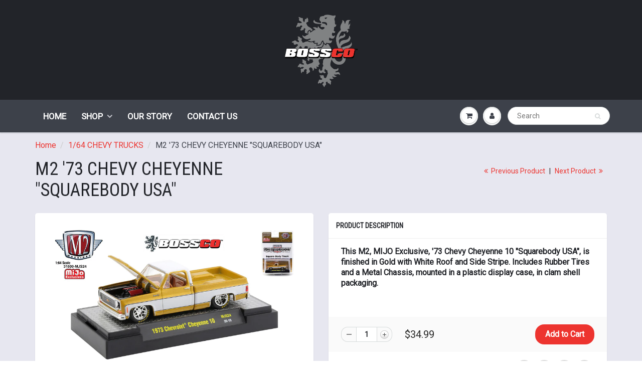

--- FILE ---
content_type: text/html; charset=utf-8
request_url: https://www.1bossco.com/collections/chevy-trucks/products/copy-of-m2-79-chevy-squarebody-black-with-flames-pre-order-1
body_size: 19807
content:
<!doctype html>
<html lang="en" class="noIE">
  <head>

    <!-- Basic page needs ================================================== -->
    <meta charset="utf-8">
    <meta name="viewport" content="width=device-width, initial-scale=1, maximum-scale=1">

    <!-- Title and description ================================================== -->
    <title>
      M2 &#39;73 CHEVY CHEYENNE &quot;SQUAREBODY USA&quot; &ndash; Boss Company
    </title>

    
    <meta name="description" content="This M2, MIJO Exclusive, &#39;73 Chevy Cheyenne 10 &quot;Squarebody USA&quot;, is finished in Gold with White Roof and Side Stripe. Includes Rubber Tires and a Metal Chassis, mounted in a plastic display case, in clam shell packaging.   ">
    

    <!-- Helpers ================================================== -->
    
  <meta property="og:type" content="product">
  <meta property="og:title" content="M2 &#39;73 CHEVY CHEYENNE  &quot;SQUAREBODY USA&quot;">
  
  <meta property="og:image" content="http://www.1bossco.com/cdn/shop/products/M2SquarebodyUSAimage0_800x.jpg?v=1586476709">
  <meta property="og:image:secure_url" content="https://www.1bossco.com/cdn/shop/products/M2SquarebodyUSAimage0_800x.jpg?v=1586476709">
  
  <meta property="og:image" content="http://www.1bossco.com/cdn/shop/products/M231500-MJS24_a_800x.jpg?v=1586476709">
  <meta property="og:image:secure_url" content="https://www.1bossco.com/cdn/shop/products/M231500-MJS24_a_800x.jpg?v=1586476709">
  
  <meta property="og:price:amount" content="34.99">
  <meta property="og:price:currency" content="USD">


  <meta property="og:description" content="This M2, MIJO Exclusive, &#39;73 Chevy Cheyenne 10 &quot;Squarebody USA&quot;, is finished in Gold with White Roof and Side Stripe. Includes Rubber Tires and a Metal Chassis, mounted in a plastic display case, in clam shell packaging.   ">

  <meta property="og:url" content="https://www.1bossco.com/products/copy-of-m2-79-chevy-squarebody-black-with-flames-pre-order-1">
  <meta property="og:site_name" content="Boss Company">



<meta name="twitter:card" content="summary">

  <meta name="twitter:title" content="M2 '73 CHEVY CHEYENNE  "SQUAREBODY USA"">
  <meta name="twitter:description" content="
This M2, MIJO Exclusive, &#39;73 Chevy Cheyenne 10 &quot;Squarebody USA&quot;, is finished in Gold with White Roof and Side Stripe. Includes Rubber Tires and a Metal Chassis, mounted in a plastic display case, in clam shell packaging. 
 ">
  <meta name="twitter:image" content="https://www.1bossco.com/cdn/shop/products/M2SquarebodyUSAimage0_800x.jpg?v=1586476709">
  <meta name="twitter:image:width" content="240">
  <meta name="twitter:image:height" content="240">

    <link rel="canonical" href="https://www.1bossco.com/products/copy-of-m2-79-chevy-squarebody-black-with-flames-pre-order-1">
    <meta name="viewport" content="width=device-width,initial-scale=1">
    <meta name="theme-color" content="#ed342f">

    
    <link rel="shortcut icon" href="//www.1bossco.com/cdn/shop/t/6/assets/favicon.png?v=22440732729218321001519230711" type="image/png" />
    
    <link href="//www.1bossco.com/cdn/shop/t/6/assets/apps.css?v=97812685848777896851519230726" rel="stylesheet" type="text/css" media="all" />
    <link href="//www.1bossco.com/cdn/shop/t/6/assets/style.css?v=90693925265369427121519440479" rel="stylesheet" type="text/css" media="all" />
    <link href="//www.1bossco.com/cdn/shop/t/6/assets/flexslider.css?v=113253972076781733931519230726" rel="stylesheet" type="text/css" media="all" />
    <link href="//www.1bossco.com/cdn/shop/t/6/assets/flexslider-product.css?v=87685909161073044891519230726" rel="stylesheet" type="text/css" media="all" />
    
    

    <!-- Header hook for plugins ================================================== -->
    <script>window.performance && window.performance.mark && window.performance.mark('shopify.content_for_header.start');</script><meta id="shopify-digital-wallet" name="shopify-digital-wallet" content="/29455146/digital_wallets/dialog">
<meta name="shopify-checkout-api-token" content="571e9737fcb811b8b977c2616da9e857">
<meta id="in-context-paypal-metadata" data-shop-id="29455146" data-venmo-supported="false" data-environment="production" data-locale="en_US" data-paypal-v4="true" data-currency="USD">
<link rel="alternate" type="application/json+oembed" href="https://www.1bossco.com/products/copy-of-m2-79-chevy-squarebody-black-with-flames-pre-order-1.oembed">
<script async="async" src="/checkouts/internal/preloads.js?locale=en-US"></script>
<link rel="preconnect" href="https://shop.app" crossorigin="anonymous">
<script async="async" src="https://shop.app/checkouts/internal/preloads.js?locale=en-US&shop_id=29455146" crossorigin="anonymous"></script>
<script id="apple-pay-shop-capabilities" type="application/json">{"shopId":29455146,"countryCode":"US","currencyCode":"USD","merchantCapabilities":["supports3DS"],"merchantId":"gid:\/\/shopify\/Shop\/29455146","merchantName":"Boss Company","requiredBillingContactFields":["postalAddress","email","phone"],"requiredShippingContactFields":["postalAddress","email","phone"],"shippingType":"shipping","supportedNetworks":["visa","masterCard","amex","discover","elo","jcb"],"total":{"type":"pending","label":"Boss Company","amount":"1.00"},"shopifyPaymentsEnabled":true,"supportsSubscriptions":true}</script>
<script id="shopify-features" type="application/json">{"accessToken":"571e9737fcb811b8b977c2616da9e857","betas":["rich-media-storefront-analytics"],"domain":"www.1bossco.com","predictiveSearch":true,"shopId":29455146,"locale":"en"}</script>
<script>var Shopify = Shopify || {};
Shopify.shop = "boss-company.myshopify.com";
Shopify.locale = "en";
Shopify.currency = {"active":"USD","rate":"1.0"};
Shopify.country = "US";
Shopify.theme = {"name":"BossCo Site Design V3","id":12107415601,"schema_name":"ShowTime","schema_version":"5.0.9","theme_store_id":687,"role":"main"};
Shopify.theme.handle = "null";
Shopify.theme.style = {"id":null,"handle":null};
Shopify.cdnHost = "www.1bossco.com/cdn";
Shopify.routes = Shopify.routes || {};
Shopify.routes.root = "/";</script>
<script type="module">!function(o){(o.Shopify=o.Shopify||{}).modules=!0}(window);</script>
<script>!function(o){function n(){var o=[];function n(){o.push(Array.prototype.slice.apply(arguments))}return n.q=o,n}var t=o.Shopify=o.Shopify||{};t.loadFeatures=n(),t.autoloadFeatures=n()}(window);</script>
<script>
  window.ShopifyPay = window.ShopifyPay || {};
  window.ShopifyPay.apiHost = "shop.app\/pay";
  window.ShopifyPay.redirectState = null;
</script>
<script id="shop-js-analytics" type="application/json">{"pageType":"product"}</script>
<script defer="defer" async type="module" src="//www.1bossco.com/cdn/shopifycloud/shop-js/modules/v2/client.init-shop-cart-sync_BN7fPSNr.en.esm.js"></script>
<script defer="defer" async type="module" src="//www.1bossco.com/cdn/shopifycloud/shop-js/modules/v2/chunk.common_Cbph3Kss.esm.js"></script>
<script defer="defer" async type="module" src="//www.1bossco.com/cdn/shopifycloud/shop-js/modules/v2/chunk.modal_DKumMAJ1.esm.js"></script>
<script type="module">
  await import("//www.1bossco.com/cdn/shopifycloud/shop-js/modules/v2/client.init-shop-cart-sync_BN7fPSNr.en.esm.js");
await import("//www.1bossco.com/cdn/shopifycloud/shop-js/modules/v2/chunk.common_Cbph3Kss.esm.js");
await import("//www.1bossco.com/cdn/shopifycloud/shop-js/modules/v2/chunk.modal_DKumMAJ1.esm.js");

  window.Shopify.SignInWithShop?.initShopCartSync?.({"fedCMEnabled":true,"windoidEnabled":true});

</script>
<script>
  window.Shopify = window.Shopify || {};
  if (!window.Shopify.featureAssets) window.Shopify.featureAssets = {};
  window.Shopify.featureAssets['shop-js'] = {"shop-cart-sync":["modules/v2/client.shop-cart-sync_CJVUk8Jm.en.esm.js","modules/v2/chunk.common_Cbph3Kss.esm.js","modules/v2/chunk.modal_DKumMAJ1.esm.js"],"init-fed-cm":["modules/v2/client.init-fed-cm_7Fvt41F4.en.esm.js","modules/v2/chunk.common_Cbph3Kss.esm.js","modules/v2/chunk.modal_DKumMAJ1.esm.js"],"init-shop-email-lookup-coordinator":["modules/v2/client.init-shop-email-lookup-coordinator_Cc088_bR.en.esm.js","modules/v2/chunk.common_Cbph3Kss.esm.js","modules/v2/chunk.modal_DKumMAJ1.esm.js"],"init-windoid":["modules/v2/client.init-windoid_hPopwJRj.en.esm.js","modules/v2/chunk.common_Cbph3Kss.esm.js","modules/v2/chunk.modal_DKumMAJ1.esm.js"],"shop-button":["modules/v2/client.shop-button_B0jaPSNF.en.esm.js","modules/v2/chunk.common_Cbph3Kss.esm.js","modules/v2/chunk.modal_DKumMAJ1.esm.js"],"shop-cash-offers":["modules/v2/client.shop-cash-offers_DPIskqss.en.esm.js","modules/v2/chunk.common_Cbph3Kss.esm.js","modules/v2/chunk.modal_DKumMAJ1.esm.js"],"shop-toast-manager":["modules/v2/client.shop-toast-manager_CK7RT69O.en.esm.js","modules/v2/chunk.common_Cbph3Kss.esm.js","modules/v2/chunk.modal_DKumMAJ1.esm.js"],"init-shop-cart-sync":["modules/v2/client.init-shop-cart-sync_BN7fPSNr.en.esm.js","modules/v2/chunk.common_Cbph3Kss.esm.js","modules/v2/chunk.modal_DKumMAJ1.esm.js"],"init-customer-accounts-sign-up":["modules/v2/client.init-customer-accounts-sign-up_CfPf4CXf.en.esm.js","modules/v2/client.shop-login-button_DeIztwXF.en.esm.js","modules/v2/chunk.common_Cbph3Kss.esm.js","modules/v2/chunk.modal_DKumMAJ1.esm.js"],"pay-button":["modules/v2/client.pay-button_CgIwFSYN.en.esm.js","modules/v2/chunk.common_Cbph3Kss.esm.js","modules/v2/chunk.modal_DKumMAJ1.esm.js"],"init-customer-accounts":["modules/v2/client.init-customer-accounts_DQ3x16JI.en.esm.js","modules/v2/client.shop-login-button_DeIztwXF.en.esm.js","modules/v2/chunk.common_Cbph3Kss.esm.js","modules/v2/chunk.modal_DKumMAJ1.esm.js"],"avatar":["modules/v2/client.avatar_BTnouDA3.en.esm.js"],"init-shop-for-new-customer-accounts":["modules/v2/client.init-shop-for-new-customer-accounts_CsZy_esa.en.esm.js","modules/v2/client.shop-login-button_DeIztwXF.en.esm.js","modules/v2/chunk.common_Cbph3Kss.esm.js","modules/v2/chunk.modal_DKumMAJ1.esm.js"],"shop-follow-button":["modules/v2/client.shop-follow-button_BRMJjgGd.en.esm.js","modules/v2/chunk.common_Cbph3Kss.esm.js","modules/v2/chunk.modal_DKumMAJ1.esm.js"],"checkout-modal":["modules/v2/client.checkout-modal_B9Drz_yf.en.esm.js","modules/v2/chunk.common_Cbph3Kss.esm.js","modules/v2/chunk.modal_DKumMAJ1.esm.js"],"shop-login-button":["modules/v2/client.shop-login-button_DeIztwXF.en.esm.js","modules/v2/chunk.common_Cbph3Kss.esm.js","modules/v2/chunk.modal_DKumMAJ1.esm.js"],"lead-capture":["modules/v2/client.lead-capture_DXYzFM3R.en.esm.js","modules/v2/chunk.common_Cbph3Kss.esm.js","modules/v2/chunk.modal_DKumMAJ1.esm.js"],"shop-login":["modules/v2/client.shop-login_CA5pJqmO.en.esm.js","modules/v2/chunk.common_Cbph3Kss.esm.js","modules/v2/chunk.modal_DKumMAJ1.esm.js"],"payment-terms":["modules/v2/client.payment-terms_BxzfvcZJ.en.esm.js","modules/v2/chunk.common_Cbph3Kss.esm.js","modules/v2/chunk.modal_DKumMAJ1.esm.js"]};
</script>
<script>(function() {
  var isLoaded = false;
  function asyncLoad() {
    if (isLoaded) return;
    isLoaded = true;
    var urls = ["https:\/\/chimpstatic.com\/mcjs-connected\/js\/users\/75077beea0e6bb3697bda8492\/d04223cbe26ef2ef782f94059.js?shop=boss-company.myshopify.com"];
    for (var i = 0; i < urls.length; i++) {
      var s = document.createElement('script');
      s.type = 'text/javascript';
      s.async = true;
      s.src = urls[i];
      var x = document.getElementsByTagName('script')[0];
      x.parentNode.insertBefore(s, x);
    }
  };
  if(window.attachEvent) {
    window.attachEvent('onload', asyncLoad);
  } else {
    window.addEventListener('load', asyncLoad, false);
  }
})();</script>
<script id="__st">var __st={"a":29455146,"offset":-28800,"reqid":"b2b10a08-840d-4cb3-825f-78c6e6b29429-1770139693","pageurl":"www.1bossco.com\/collections\/chevy-trucks\/products\/copy-of-m2-79-chevy-squarebody-black-with-flames-pre-order-1","u":"a68ddd407f78","p":"product","rtyp":"product","rid":4519387725873};</script>
<script>window.ShopifyPaypalV4VisibilityTracking = true;</script>
<script id="captcha-bootstrap">!function(){'use strict';const t='contact',e='account',n='new_comment',o=[[t,t],['blogs',n],['comments',n],[t,'customer']],c=[[e,'customer_login'],[e,'guest_login'],[e,'recover_customer_password'],[e,'create_customer']],r=t=>t.map((([t,e])=>`form[action*='/${t}']:not([data-nocaptcha='true']) input[name='form_type'][value='${e}']`)).join(','),a=t=>()=>t?[...document.querySelectorAll(t)].map((t=>t.form)):[];function s(){const t=[...o],e=r(t);return a(e)}const i='password',u='form_key',d=['recaptcha-v3-token','g-recaptcha-response','h-captcha-response',i],f=()=>{try{return window.sessionStorage}catch{return}},m='__shopify_v',_=t=>t.elements[u];function p(t,e,n=!1){try{const o=window.sessionStorage,c=JSON.parse(o.getItem(e)),{data:r}=function(t){const{data:e,action:n}=t;return t[m]||n?{data:e,action:n}:{data:t,action:n}}(c);for(const[e,n]of Object.entries(r))t.elements[e]&&(t.elements[e].value=n);n&&o.removeItem(e)}catch(o){console.error('form repopulation failed',{error:o})}}const l='form_type',E='cptcha';function T(t){t.dataset[E]=!0}const w=window,h=w.document,L='Shopify',v='ce_forms',y='captcha';let A=!1;((t,e)=>{const n=(g='f06e6c50-85a8-45c8-87d0-21a2b65856fe',I='https://cdn.shopify.com/shopifycloud/storefront-forms-hcaptcha/ce_storefront_forms_captcha_hcaptcha.v1.5.2.iife.js',D={infoText:'Protected by hCaptcha',privacyText:'Privacy',termsText:'Terms'},(t,e,n)=>{const o=w[L][v],c=o.bindForm;if(c)return c(t,g,e,D).then(n);var r;o.q.push([[t,g,e,D],n]),r=I,A||(h.body.append(Object.assign(h.createElement('script'),{id:'captcha-provider',async:!0,src:r})),A=!0)});var g,I,D;w[L]=w[L]||{},w[L][v]=w[L][v]||{},w[L][v].q=[],w[L][y]=w[L][y]||{},w[L][y].protect=function(t,e){n(t,void 0,e),T(t)},Object.freeze(w[L][y]),function(t,e,n,w,h,L){const[v,y,A,g]=function(t,e,n){const i=e?o:[],u=t?c:[],d=[...i,...u],f=r(d),m=r(i),_=r(d.filter((([t,e])=>n.includes(e))));return[a(f),a(m),a(_),s()]}(w,h,L),I=t=>{const e=t.target;return e instanceof HTMLFormElement?e:e&&e.form},D=t=>v().includes(t);t.addEventListener('submit',(t=>{const e=I(t);if(!e)return;const n=D(e)&&!e.dataset.hcaptchaBound&&!e.dataset.recaptchaBound,o=_(e),c=g().includes(e)&&(!o||!o.value);(n||c)&&t.preventDefault(),c&&!n&&(function(t){try{if(!f())return;!function(t){const e=f();if(!e)return;const n=_(t);if(!n)return;const o=n.value;o&&e.removeItem(o)}(t);const e=Array.from(Array(32),(()=>Math.random().toString(36)[2])).join('');!function(t,e){_(t)||t.append(Object.assign(document.createElement('input'),{type:'hidden',name:u})),t.elements[u].value=e}(t,e),function(t,e){const n=f();if(!n)return;const o=[...t.querySelectorAll(`input[type='${i}']`)].map((({name:t})=>t)),c=[...d,...o],r={};for(const[a,s]of new FormData(t).entries())c.includes(a)||(r[a]=s);n.setItem(e,JSON.stringify({[m]:1,action:t.action,data:r}))}(t,e)}catch(e){console.error('failed to persist form',e)}}(e),e.submit())}));const S=(t,e)=>{t&&!t.dataset[E]&&(n(t,e.some((e=>e===t))),T(t))};for(const o of['focusin','change'])t.addEventListener(o,(t=>{const e=I(t);D(e)&&S(e,y())}));const B=e.get('form_key'),M=e.get(l),P=B&&M;t.addEventListener('DOMContentLoaded',(()=>{const t=y();if(P)for(const e of t)e.elements[l].value===M&&p(e,B);[...new Set([...A(),...v().filter((t=>'true'===t.dataset.shopifyCaptcha))])].forEach((e=>S(e,t)))}))}(h,new URLSearchParams(w.location.search),n,t,e,['guest_login'])})(!0,!0)}();</script>
<script integrity="sha256-4kQ18oKyAcykRKYeNunJcIwy7WH5gtpwJnB7kiuLZ1E=" data-source-attribution="shopify.loadfeatures" defer="defer" src="//www.1bossco.com/cdn/shopifycloud/storefront/assets/storefront/load_feature-a0a9edcb.js" crossorigin="anonymous"></script>
<script crossorigin="anonymous" defer="defer" src="//www.1bossco.com/cdn/shopifycloud/storefront/assets/shopify_pay/storefront-65b4c6d7.js?v=20250812"></script>
<script data-source-attribution="shopify.dynamic_checkout.dynamic.init">var Shopify=Shopify||{};Shopify.PaymentButton=Shopify.PaymentButton||{isStorefrontPortableWallets:!0,init:function(){window.Shopify.PaymentButton.init=function(){};var t=document.createElement("script");t.src="https://www.1bossco.com/cdn/shopifycloud/portable-wallets/latest/portable-wallets.en.js",t.type="module",document.head.appendChild(t)}};
</script>
<script data-source-attribution="shopify.dynamic_checkout.buyer_consent">
  function portableWalletsHideBuyerConsent(e){var t=document.getElementById("shopify-buyer-consent"),n=document.getElementById("shopify-subscription-policy-button");t&&n&&(t.classList.add("hidden"),t.setAttribute("aria-hidden","true"),n.removeEventListener("click",e))}function portableWalletsShowBuyerConsent(e){var t=document.getElementById("shopify-buyer-consent"),n=document.getElementById("shopify-subscription-policy-button");t&&n&&(t.classList.remove("hidden"),t.removeAttribute("aria-hidden"),n.addEventListener("click",e))}window.Shopify?.PaymentButton&&(window.Shopify.PaymentButton.hideBuyerConsent=portableWalletsHideBuyerConsent,window.Shopify.PaymentButton.showBuyerConsent=portableWalletsShowBuyerConsent);
</script>
<script data-source-attribution="shopify.dynamic_checkout.cart.bootstrap">document.addEventListener("DOMContentLoaded",(function(){function t(){return document.querySelector("shopify-accelerated-checkout-cart, shopify-accelerated-checkout")}if(t())Shopify.PaymentButton.init();else{new MutationObserver((function(e,n){t()&&(Shopify.PaymentButton.init(),n.disconnect())})).observe(document.body,{childList:!0,subtree:!0})}}));
</script>
<link id="shopify-accelerated-checkout-styles" rel="stylesheet" media="screen" href="https://www.1bossco.com/cdn/shopifycloud/portable-wallets/latest/accelerated-checkout-backwards-compat.css" crossorigin="anonymous">
<style id="shopify-accelerated-checkout-cart">
        #shopify-buyer-consent {
  margin-top: 1em;
  display: inline-block;
  width: 100%;
}

#shopify-buyer-consent.hidden {
  display: none;
}

#shopify-subscription-policy-button {
  background: none;
  border: none;
  padding: 0;
  text-decoration: underline;
  font-size: inherit;
  cursor: pointer;
}

#shopify-subscription-policy-button::before {
  box-shadow: none;
}

      </style>

<script>window.performance && window.performance.mark && window.performance.mark('shopify.content_for_header.end');</script>
<script>var BOLD = BOLD || {};
    BOLD.products = BOLD.products || {};
    BOLD.variant_lookup = BOLD.variant_lookup || {};BOLD.variant_lookup[31671478124593] ="copy-of-m2-79-chevy-squarebody-black-with-flames-pre-order-1";BOLD.products["copy-of-m2-79-chevy-squarebody-black-with-flames-pre-order-1"] ={"id":4519387725873,"title":"M2 '73 CHEVY CHEYENNE  \"SQUAREBODY USA\"","handle":"copy-of-m2-79-chevy-squarebody-black-with-flames-pre-order-1","description":"\u003cdiv style=\"text-align: center;\"\u003e\u003c\/div\u003e\n\u003cp style=\"text-align: left;\"\u003e\u003cstrong\u003eThis M2, MIJO Exclusive, '73 Chevy Cheyenne 10 \"Squarebody USA\", is finished in Gold with White Roof and Side Stripe. Includes Rubber Tires and a Metal Chassis, mounted in a plastic display case, in clam shell packaging. \u003c\/strong\u003e\u003c\/p\u003e\n\u003cp style=\"text-align: center;\"\u003e \u003c\/p\u003e","published_at":"2026-02-02T16:54:05","created_at":"2020-03-05T15:15:24","vendor":"Boss Company","type":"Diecast Model","tags":["** OUT OF PRODUCTION **","1\/64 Chevy Trucks","M2 Machines"],"price":3499,"price_min":3499,"price_max":3499,"price_varies":false,"compare_at_price":null,"compare_at_price_min":0,"compare_at_price_max":0,"compare_at_price_varies":true,"all_variant_ids":[31671478124593],"variants":[{"id":31671478124593,"product_id":4519387725873,"product_handle":"copy-of-m2-79-chevy-squarebody-black-with-flames-pre-order-1","title":"Default Title","option1":"Default Title","option2":null,"option3":null,"sku":"31500-MJS24","requires_shipping":true,"taxable":true,"featured_image":null,"image_id":null,"available":true,"name":"M2 '73 CHEVY CHEYENNE  \"SQUAREBODY USA\" - Default Title","options":["Default Title"],"price":3499,"weight":128,"compare_at_price":null,"inventory_quantity":1,"inventory_management":"shopify","inventory_policy":"deny","inventory_in_cart":0,"inventory_remaining":1,"incoming":false,"next_incoming_date":null,"taxable":true,"barcode":""}],"available":true,"images":["\/\/www.1bossco.com\/cdn\/shop\/products\/M2SquarebodyUSAimage0.jpg?v=1586476709","\/\/www.1bossco.com\/cdn\/shop\/products\/M231500-MJS24_a.jpg?v=1586476709"],"featured_image":"\/\/www.1bossco.com\/cdn\/shop\/products\/M2SquarebodyUSAimage0.jpg?v=1586476709","options":["Title"],"url":"\/products\/copy-of-m2-79-chevy-squarebody-black-with-flames-pre-order-1"}</script><script>window.BOLD = window.BOLD || {};
    window.BOLD.common = window.BOLD.common || {};
    window.BOLD.common.Shopify = window.BOLD.common.Shopify || {};
    window.BOLD.common.Shopify.shop = {
        domain: 'www.1bossco.com',
        permanent_domain: 'boss-company.myshopify.com',
        url: 'https://www.1bossco.com',
        secure_url: 'https://www.1bossco.com',
        money_format: "${{amount}}",
        currency: "USD"
    };
    window.BOLD.common.Shopify.customer = {
        id: null,
        tags: null,
    };
    window.BOLD.common.Shopify.cart = {"note":null,"attributes":{},"original_total_price":0,"total_price":0,"total_discount":0,"total_weight":0.0,"item_count":0,"items":[],"requires_shipping":false,"currency":"USD","items_subtotal_price":0,"cart_level_discount_applications":[],"checkout_charge_amount":0};
    window.BOLD.common.template = 'product';window.BOLD.common.Shopify.formatMoney = function(money, format) {
        function n(t, e) {
            return "undefined" == typeof t ? e : t
        }
        function r(t, e, r, i) {
            if (e = n(e, 2),
            r = n(r, ","),
            i = n(i, "."),
            isNaN(t) || null == t)
                return 0;
            t = (t / 100).toFixed(e);
            var o = t.split(".")
              , a = o[0].replace(/(\d)(?=(\d\d\d)+(?!\d))/g, "$1" + r)
              , s = o[1] ? i + o[1] : "";
            return a + s
        }
        "string" == typeof money && (money = money.replace(".", ""));
        var i = ""
          , o = /\{\{\s*(\w+)\s*\}\}/
          , a = format || window.BOLD.common.Shopify.shop.money_format || window.Shopify.money_format || "$ {{ amount }}";
        switch (a.match(o)[1]) {
            case "amount":
                i = r(money, 2);
                break;
            case "amount_no_decimals":
                i = r(money, 0);
                break;
            case "amount_with_comma_separator":
                i = r(money, 2, ".", ",");
                break;
            case "amount_no_decimals_with_comma_separator":
                i = r(money, 0, ".", ",");
                break;
            case "amount_with_space_separator":
                i = r(money, 2, ".", " ");
                break;
            case "amount_no_decimals_with_space_separator":
                i = r(money, 0, ".", " ");
                break;
        }
        return a.replace(o, i);
    };
    window.BOLD.common.Shopify.saveProduct = function (handle, product) {
        if (typeof handle === 'string' && typeof window.BOLD.common.Shopify.products[handle] === 'undefined') {
            if (typeof product === 'number') {
                window.BOLD.common.Shopify.handles[product] = handle;
                product = { id: product };
            }
            window.BOLD.common.Shopify.products[handle] = product;
        }
    };
    window.BOLD.common.Shopify.saveVariant = function (variant_id, variant) {
        if (typeof variant_id === 'number' && typeof window.BOLD.common.Shopify.variants[variant_id] === 'undefined') {
            window.BOLD.common.Shopify.variants[variant_id] = variant;
        }
    };window.BOLD.common.Shopify.products = window.BOLD.common.Shopify.products || {};
    window.BOLD.common.Shopify.variants = window.BOLD.common.Shopify.variants || {};
    window.BOLD.common.Shopify.handles = window.BOLD.common.Shopify.handles || {};window.BOLD.common.Shopify.handle = "copy-of-m2-79-chevy-squarebody-black-with-flames-pre-order-1"
window.BOLD.common.Shopify.saveProduct("copy-of-m2-79-chevy-squarebody-black-with-flames-pre-order-1", 4519387725873);window.BOLD.common.Shopify.saveVariant(31671478124593, { product_id: 4519387725873, product_handle: "copy-of-m2-79-chevy-squarebody-black-with-flames-pre-order-1", price: 3499, group_id: '', csp_metafield: {}});window.BOLD.common.Shopify.saveProduct("copy-of-maisto-tow-go-1987-chevy-silverado-trailer", 4668666478641);window.BOLD.common.Shopify.saveVariant(32132927029297, { product_id: 4668666478641, product_handle: "copy-of-maisto-tow-go-1987-chevy-silverado-trailer", price: 699, group_id: '', csp_metafield: {}});window.BOLD.common.Shopify.saveProduct("copy-of-maisto-bossco-exclusive-1987-chevy-silverado-1500-black-white-1-of-2-004", 800161988657);window.BOLD.common.Shopify.saveVariant(9071116681265, { product_id: 800161988657, product_handle: "copy-of-maisto-bossco-exclusive-1987-chevy-silverado-1500-black-white-1-of-2-004", price: 1199, group_id: '', csp_metafield: {}});window.BOLD.common.Shopify.saveProduct("m2-92-chevrolet-c1500-ss454-black-pre-order", 7737329254614);window.BOLD.common.Shopify.saveVariant(43147497963734, { product_id: 7737329254614, product_handle: "m2-92-chevrolet-c1500-ss454-black-pre-order", price: 1999, group_id: '', csp_metafield: {}});window.BOLD.common.Shopify.saveProduct("copy-of-m2-79-chevy-silverado-2021-las-vegas-super-con-pre-order", 4825944162353);window.BOLD.common.Shopify.saveVariant(32604632121393, { product_id: 4825944162353, product_handle: "copy-of-m2-79-chevy-silverado-2021-las-vegas-super-con-pre-order", price: 2499, group_id: '', csp_metafield: {}});window.BOLD.common.Shopify.saveProduct("copy-of-ebay-maisto-bossco-exclusive-1987-chevy-silverado-1500-red-white-1-of-2-004", 556734054449);window.BOLD.common.Shopify.saveVariant(7359178145841, { product_id: 556734054449, product_handle: "copy-of-ebay-maisto-bossco-exclusive-1987-chevy-silverado-1500-red-white-1-of-2-004", price: 1999, group_id: '', csp_metafield: {}});window.BOLD.common.Shopify.saveProduct("copy-of-m2-coca-cola-set-of-3-includes-75-gmc-truck-pre-order", 4603855437873);window.BOLD.common.Shopify.saveVariant(31898992803889, { product_id: 4603855437873, product_handle: "copy-of-m2-coca-cola-set-of-3-includes-75-gmc-truck-pre-order", price: 2999, group_id: '', csp_metafield: {}});window.BOLD.common.Shopify.saveProduct("copy-of-m2-75-chevy-silverado-2020-las-vegas-toy-con", 4816427450417);window.BOLD.common.Shopify.saveVariant(32582696927281, { product_id: 4816427450417, product_handle: "copy-of-m2-75-chevy-silverado-2020-las-vegas-toy-con", price: 2999, group_id: '', csp_metafield: {}});window.BOLD.common.Shopify.saveProduct("copy-of-m2-79-chevy-squarebody-black-with-flames-pre-order-1", 4519387725873);window.BOLD.common.Shopify.saveVariant(31671478124593, { product_id: 4519387725873, product_handle: "copy-of-m2-79-chevy-squarebody-black-with-flames-pre-order-1", price: 3499, group_id: '', csp_metafield: {}});window.BOLD.common.Shopify.saveProduct("copy-of-maisto-bossco-exclusive-1987-chevy-silverado-1500-metallic-red-1-of-2-4", 1480785362993);window.BOLD.common.Shopify.saveVariant(13597835526193, { product_id: 1480785362993, product_handle: "copy-of-maisto-bossco-exclusive-1987-chevy-silverado-1500-metallic-red-1-of-2-4", price: 1199, group_id: '', csp_metafield: {}});window.BOLD.common.Shopify.saveProduct("copy-of-m2-79-chevrolet-silverado-mongoose-pre-order-3", 6615780982833);window.BOLD.common.Shopify.saveVariant(39417191399473, { product_id: 6615780982833, product_handle: "copy-of-m2-79-chevrolet-silverado-mongoose-pre-order-3", price: 1199, group_id: '', csp_metafield: {}});window.BOLD.common.Shopify.saveProduct("copy-of-m2-73-chevy-cheyenne-squarebody-usa-pre-order-1", 4535924752433);window.BOLD.common.Shopify.saveVariant(31753792389169, { product_id: 4535924752433, product_handle: "copy-of-m2-73-chevy-cheyenne-squarebody-usa-pre-order-1", price: 2999, group_id: '', csp_metafield: {}});window.BOLD.common.Shopify.saveProduct("copy-of-m2-79-chevy-silverado-edelbrock-pre-order", 2160977051697);window.BOLD.common.Shopify.saveVariant(16254755897393, { product_id: 2160977051697, product_handle: "copy-of-m2-79-chevy-silverado-edelbrock-pre-order", price: 4499, group_id: '', csp_metafield: {}});window.BOLD.common.Shopify.saveProduct("copy-of-autoworld-73-chevy-cheyenne-bossco-teal-2pc-set-pre-order", 4830184702001);window.BOLD.common.Shopify.saveVariant(32612228530225, { product_id: 4830184702001, product_handle: "copy-of-autoworld-73-chevy-cheyenne-bossco-teal-2pc-set-pre-order", price: 999, group_id: '', csp_metafield: {}});window.BOLD.common.Shopify.saveProduct("copy-of-m2-79-chevy-truck-coca-cola-pre-order-1", 2160943956017);window.BOLD.common.Shopify.saveVariant(16254555881521, { product_id: 2160943956017, product_handle: "copy-of-m2-79-chevy-truck-coca-cola-pre-order-1", price: 2999, group_id: '', csp_metafield: {}});window.BOLD.common.Shopify.saveProduct("copy-of-m2-79-chevy-silverado-edelbrock-pre-order-1", 4177947689009);window.BOLD.common.Shopify.saveVariant(30315812290609, { product_id: 4177947689009, product_handle: "copy-of-m2-79-chevy-silverado-edelbrock-pre-order-1", price: 4999, group_id: '', csp_metafield: {}});window.BOLD.common.Shopify.saveProduct("copy-of-maisto-bossco-1987-chevy-silverado-metallic-orange-1-of-2-7", 6538576461873);window.BOLD.common.Shopify.saveVariant(39252408795185, { product_id: 6538576461873, product_handle: "copy-of-maisto-bossco-1987-chevy-silverado-metallic-orange-1-of-2-7", price: 1199, group_id: '', csp_metafield: {}});window.BOLD.common.Shopify.saveProduct("copy-of-autoworld-weekend-of-wheels-73-chevy-rusted-rat-fink-pre-order-1", 4825948389425);window.BOLD.common.Shopify.saveVariant(32604635562033, { product_id: 4825948389425, product_handle: "copy-of-autoworld-weekend-of-wheels-73-chevy-rusted-rat-fink-pre-order-1", price: 799, group_id: '', csp_metafield: {}});window.BOLD.common.Shopify.saveProduct("copy-of-maisto-bossco-1987-chevy-silverado-metallic-orange-1-of-2-004-temporarily-out", 1894631342129);window.BOLD.common.Shopify.saveVariant(14703074738225, { product_id: 1894631342129, product_handle: "copy-of-maisto-bossco-1987-chevy-silverado-metallic-orange-1-of-2-004-temporarily-out", price: 899, group_id: '', csp_metafield: {}});window.BOLD.common.Shopify.saveProduct("copy-of-maisto-bossco-1987-chevy-silverado-metallic-grey", 6559941099569);window.BOLD.common.Shopify.saveVariant(39300733173809, { product_id: 6559941099569, product_handle: "copy-of-maisto-bossco-1987-chevy-silverado-metallic-grey", price: 1199, group_id: '', csp_metafield: {}});window.BOLD.common.Shopify.saveProduct("copy-of-m2-75-chevy-silverado-slosh-tubz-pre-order-1", 4824794005553);window.BOLD.common.Shopify.saveVariant(32601995182129, { product_id: 4824794005553, product_handle: "copy-of-m2-75-chevy-silverado-slosh-tubz-pre-order-1", price: 1999, group_id: '', csp_metafield: {}});window.BOLD.common.Shopify.saveProduct("auto-world-2003-chevrolet-silverado-red", 8468284342486);window.BOLD.common.Shopify.saveVariant(45418190667990, { product_id: 8468284342486, product_handle: "auto-world-2003-chevrolet-silverado-red", price: 799, group_id: '', csp_metafield: {}});window.BOLD.common.Shopify.saveProduct("auto-world-2006-chevrolet-silverado-extended-cab-red-pre-order", 8468320026838);window.BOLD.common.Shopify.saveVariant(45418322854102, { product_id: 8468320026838, product_handle: "auto-world-2006-chevrolet-silverado-extended-cab-red-pre-order", price: 799, group_id: '', csp_metafield: {}});window.BOLD.common.Shopify.saveProduct("m2-73-gmc-jimmy-sierra-dia-de-los-muertos-2022-pre-order", 7636565459158);window.BOLD.common.Shopify.saveVariant(42765545111766, { product_id: 7636565459158, product_handle: "m2-73-gmc-jimmy-sierra-dia-de-los-muertos-2022-pre-order", price: 899, group_id: '', csp_metafield: {}});window.BOLD.common.Shopify.saveProduct("copy-of-autoworld-73-chevy-cheyenne-gulf-pre-order-1", 4709508186161);window.BOLD.common.Shopify.saveVariant(32232605319217, { product_id: 4709508186161, product_handle: "copy-of-autoworld-73-chevy-cheyenne-gulf-pre-order-1", price: 699, group_id: '', csp_metafield: {}});window.BOLD.common.Shopify.saveProduct("copy-of-m2-75-chevy-silverado-slosh-tubz-pre-order", 4746430382129);window.BOLD.common.Shopify.saveVariant(32328420229169, { product_id: 4746430382129, product_handle: "copy-of-m2-75-chevy-silverado-slosh-tubz-pre-order", price: 2499, group_id: '', csp_metafield: {}});window.BOLD.common.Shopify.saveProduct("copy-of-m2-75-chevy-silverado-holley-semi-gloss-grey-pre-order", 4501664956465);window.BOLD.common.Shopify.saveVariant(31597013336113, { product_id: 4501664956465, product_handle: "copy-of-m2-75-chevy-silverado-holley-semi-gloss-grey-pre-order", price: 2499, group_id: '', csp_metafield: {}});window.BOLD.common.Shopify.saveProduct("copy-of-maisto-bossco-87-chevy-silverado-metallic-orange-loose", 4804428202033);window.BOLD.common.Shopify.saveVariant(32552010154033, { product_id: 4804428202033, product_handle: "copy-of-maisto-bossco-87-chevy-silverado-metallic-orange-loose", price: 899, group_id: '', csp_metafield: {}});window.BOLD.common.Shopify.saveProduct("m2-73-chevrolet-silverado-30-pre-order", 8467950502102);window.BOLD.common.Shopify.saveVariant(45417184067798, { product_id: 8467950502102, product_handle: "m2-73-chevrolet-silverado-30-pre-order", price: 1299, group_id: '', csp_metafield: {}});window.BOLD.common.Shopify.saveProduct("copy-of-autoworld-2021-super-con-73-chevy-rat-fink-pre-order-3", 4766648041521);window.BOLD.common.Shopify.saveVariant(32423265140785, { product_id: 4766648041521, product_handle: "copy-of-autoworld-2021-super-con-73-chevy-rat-fink-pre-order-3", price: 999, group_id: '', csp_metafield: {}});window.BOLD.common.Shopify.saveProduct("autoworld-80-chevy-silverado-betsy-pre-order", 7709428842710);window.BOLD.common.Shopify.saveVariant(43051734368470, { product_id: 7709428842710, product_handle: "autoworld-80-chevy-silverado-betsy-pre-order", price: 1999, group_id: '', csp_metafield: {}});window.BOLD.common.Shopify.saveProduct("copy-of-m2-chevy-c60-truck-78-silverado-moon-equipped-pre-order", 4770506965041);window.BOLD.common.Shopify.saveVariant(32437736538161, { product_id: 4770506965041, product_handle: "copy-of-m2-chevy-c60-truck-78-silverado-moon-equipped-pre-order", price: 2999, group_id: '', csp_metafield: {}});window.BOLD.common.Shopify.saveProduct("copy-of-m2-73-chevy-custom-deluxe-10-stars-stripes-pre-order", 4718432583729);window.BOLD.common.Shopify.saveVariant(32251156725809, { product_id: 4718432583729, product_handle: "copy-of-m2-73-chevy-custom-deluxe-10-stars-stripes-pre-order", price: 2999, group_id: '', csp_metafield: {}});window.BOLD.common.Shopify.saveProduct("m2-73-chevrolet-cheyenne-super-30-dually-blue-pre-order", 8784041509078);window.BOLD.common.Shopify.saveVariant(46312701231318, { product_id: 8784041509078, product_handle: "m2-73-chevrolet-cheyenne-super-30-dually-blue-pre-order", price: 1699, group_id: '', csp_metafield: {}});window.BOLD.common.Shopify.saveProduct("copy-of-m2-73-chevrolet-maj-squarebody-pre-order-1", 6568289140785);window.BOLD.common.Shopify.saveVariant(39322214268977, { product_id: 6568289140785, product_handle: "copy-of-m2-73-chevrolet-maj-squarebody-pre-order-1", price: 4499, group_id: '', csp_metafield: {}});window.BOLD.common.Shopify.saveProduct("m2-77-chevrolet-cheyenne-super-30-black-pre-order", 8784021618902);window.BOLD.common.Shopify.saveVariant(46312672821462, { product_id: 8784021618902, product_handle: "m2-77-chevrolet-cheyenne-super-30-black-pre-order", price: 1499, group_id: '', csp_metafield: {}});window.BOLD.common.Shopify.saveProduct("m2-78-chevrolet-silverado-30-emerald-pearl-pre-order-copy", 8554569531606);window.BOLD.common.Shopify.saveVariant(45641922838742, { product_id: 8554569531606, product_handle: "m2-78-chevrolet-silverado-30-emerald-pearl-pre-order-copy", price: 1499, group_id: '', csp_metafield: {}});window.BOLD.common.Shopify.saveProduct("m2-91-chevrolet-c1500-454ss-semi-gloss-pink-pre-order", 8554582409430);window.BOLD.common.Shopify.saveVariant(45641952133334, { product_id: 8554582409430, product_handle: "m2-91-chevrolet-c1500-454ss-semi-gloss-pink-pre-order", price: 1499, group_id: '', csp_metafield: {}});window.BOLD.common.Shopify.saveProduct("m2-91-chevrolet-c1500-454ss-silver-pre-order", 8461099663574);window.BOLD.common.Shopify.saveVariant(45400822579414, { product_id: 8461099663574, product_handle: "m2-91-chevrolet-c1500-454ss-silver-pre-order", price: 1499, group_id: '', csp_metafield: {}});window.BOLD.common.Shopify.saveProduct("m2-78-chevrolet-silverado-cool-grey-pre-order", 8784030957782);window.BOLD.common.Shopify.saveVariant(46312687829206, { product_id: 8784030957782, product_handle: "m2-78-chevrolet-silverado-cool-grey-pre-order", price: 1499, group_id: '', csp_metafield: {}});window.BOLD.common.Shopify.saveProduct("mini-gt-kaido-house-chevrolet-silverado-dually-on-fire-v1-pre-order", 8365467599062);window.BOLD.common.Shopify.saveVariant(45146777026774, { product_id: 8365467599062, product_handle: "mini-gt-kaido-house-chevrolet-silverado-dually-on-fire-v1-pre-order", price: 1999, group_id: '', csp_metafield: {}});window.BOLD.common.Shopify.saveProduct("m2-93-chevrolet-c1500-454-ss-black-w-flames-pre-order", 8019881656534);window.BOLD.common.Shopify.saveVariant(44086651879638, { product_id: 8019881656534, product_handle: "m2-93-chevrolet-c1500-454-ss-black-w-flames-pre-order", price: 1499, group_id: '', csp_metafield: {}});window.BOLD.common.Shopify.saveProduct("mini-gt-kaido-house-chevrolet-silverado-works-v2-yellow-pre-order", 8266454237398);window.BOLD.common.Shopify.saveVariant(44812991398102, { product_id: 8266454237398, product_handle: "mini-gt-kaido-house-chevrolet-silverado-works-v2-yellow-pre-order", price: 1999, group_id: '', csp_metafield: {}});window.BOLD.common.Shopify.saveProduct("m2-77-chevrolet-cheyenne-super-30-la-pre-order", 8880463184086);window.BOLD.common.Shopify.saveVariant(46573174227158, { product_id: 8880463184086, product_handle: "m2-77-chevrolet-cheyenne-super-30-la-pre-order", price: 1699, group_id: '', csp_metafield: {}});window.BOLD.common.Shopify.saveProduct("m2-75-chevrolet-cheyenne-super-30-c10s-in-the-park-pre-order", 8981972844758);window.BOLD.common.Shopify.saveVariant(46868069089494, { product_id: 8981972844758, product_handle: "m2-75-chevrolet-cheyenne-super-30-c10s-in-the-park-pre-order", price: 1699, group_id: '', csp_metafield: {}});window.BOLD.common.Shopify.saveProduct("m2-88-gmc-sierra-1500-white-pre-order", 8665617662166);window.BOLD.common.Shopify.saveVariant(45961319186646, { product_id: 8665617662166, product_handle: "m2-88-gmc-sierra-1500-white-pre-order", price: 1099, group_id: '', csp_metafield: {}});window.BOLD.common.Shopify.saveProduct("copy-of-m2-79-chevrolet-silverado-mongoose-pre-order-2", 6571167449137);window.BOLD.common.Shopify.saveVariant(39328034521137, { product_id: 6571167449137, product_handle: "copy-of-m2-79-chevrolet-silverado-mongoose-pre-order-2", price: 1299, group_id: '', csp_metafield: {}});window.BOLD.common.Shopify.saveProduct("m2-73-chevy-van-squarebody-syndicate-pre-order", 8243541541078);window.BOLD.common.Shopify.saveVariant(44747384586454, { product_id: 8243541541078, product_handle: "m2-73-chevy-van-squarebody-syndicate-pre-order", price: 1099, group_id: '', csp_metafield: {}});window.BOLD.common.Shopify.saveProduct("copy-of-m2-67-chevrolet-c60-flatbed-pre-order", 4469332934705);window.BOLD.common.Shopify.saveVariant(31487580209201, { product_id: 4469332934705, product_handle: "copy-of-m2-67-chevrolet-c60-flatbed-pre-order", price: 4499, group_id: '', csp_metafield: {}});window.BOLD.common.Shopify.saveProduct("m2-73-chevrolet-chevrolet-super-10-lowrider-pre-order", 8461098811606);window.BOLD.common.Shopify.saveVariant(45400818712790, { product_id: 8461098811606, product_handle: "m2-73-chevrolet-chevrolet-super-10-lowrider-pre-order", price: 1499, group_id: '', csp_metafield: {}});window.BOLD.common.Shopify.saveProduct("mini-gt-kaido-house-chevrolet-silverado-v2-grey-pre-order", 8728699175126);window.BOLD.common.Shopify.saveVariant(46154826580182, { product_id: 8728699175126, product_handle: "mini-gt-kaido-house-chevrolet-silverado-v2-grey-pre-order", price: 1999, group_id: '', csp_metafield: {}});window.BOLD.common.Shopify.metafields = window.BOLD.common.Shopify.metafields || {};window.BOLD.common.Shopify.metafields["bold_rp"] = {};window.BOLD.common.cacheParams = window.BOLD.common.cacheParams || {};
    window.BOLD.common.cacheParams.bundles = 1519744807;
</script><script src="https://bundles.boldapps.net/js/bundles.js" type="text/javascript"></script>
<link href="//www.1bossco.com/cdn/shop/t/6/assets/bold-bundles.css?v=20658003674992076731520114237" rel="stylesheet" type="text/css" media="all" />


    <!--[if lt IE 9]>
    <script src="//html5shiv.googlecode.com/svn/trunk/html5.js" type="text/javascript"></script>
    <![endif]-->

    

    <script src="//www.1bossco.com/cdn/shop/t/6/assets/jquery.js?v=105778841822381192391519230715" type="text/javascript"></script>
    
    
    <!-- Theme Global App JS ================================================== -->
    <script>
      var app = app || {
        data:{
          template:"product",
          money_format: "${{amount}}"
        }
      }
      console.log(app.data.money_format);
    </script>
    <link href="https://fonts.googleapis.com/css?family=Roboto|Roboto+Condensed" rel="stylesheet">
    
  <link href="https://monorail-edge.shopifysvc.com" rel="dns-prefetch">
<script>(function(){if ("sendBeacon" in navigator && "performance" in window) {try {var session_token_from_headers = performance.getEntriesByType('navigation')[0].serverTiming.find(x => x.name == '_s').description;} catch {var session_token_from_headers = undefined;}var session_cookie_matches = document.cookie.match(/_shopify_s=([^;]*)/);var session_token_from_cookie = session_cookie_matches && session_cookie_matches.length === 2 ? session_cookie_matches[1] : "";var session_token = session_token_from_headers || session_token_from_cookie || "";function handle_abandonment_event(e) {var entries = performance.getEntries().filter(function(entry) {return /monorail-edge.shopifysvc.com/.test(entry.name);});if (!window.abandonment_tracked && entries.length === 0) {window.abandonment_tracked = true;var currentMs = Date.now();var navigation_start = performance.timing.navigationStart;var payload = {shop_id: 29455146,url: window.location.href,navigation_start,duration: currentMs - navigation_start,session_token,page_type: "product"};window.navigator.sendBeacon("https://monorail-edge.shopifysvc.com/v1/produce", JSON.stringify({schema_id: "online_store_buyer_site_abandonment/1.1",payload: payload,metadata: {event_created_at_ms: currentMs,event_sent_at_ms: currentMs}}));}}window.addEventListener('pagehide', handle_abandonment_event);}}());</script>
<script id="web-pixels-manager-setup">(function e(e,d,r,n,o){if(void 0===o&&(o={}),!Boolean(null===(a=null===(i=window.Shopify)||void 0===i?void 0:i.analytics)||void 0===a?void 0:a.replayQueue)){var i,a;window.Shopify=window.Shopify||{};var t=window.Shopify;t.analytics=t.analytics||{};var s=t.analytics;s.replayQueue=[],s.publish=function(e,d,r){return s.replayQueue.push([e,d,r]),!0};try{self.performance.mark("wpm:start")}catch(e){}var l=function(){var e={modern:/Edge?\/(1{2}[4-9]|1[2-9]\d|[2-9]\d{2}|\d{4,})\.\d+(\.\d+|)|Firefox\/(1{2}[4-9]|1[2-9]\d|[2-9]\d{2}|\d{4,})\.\d+(\.\d+|)|Chrom(ium|e)\/(9{2}|\d{3,})\.\d+(\.\d+|)|(Maci|X1{2}).+ Version\/(15\.\d+|(1[6-9]|[2-9]\d|\d{3,})\.\d+)([,.]\d+|)( \(\w+\)|)( Mobile\/\w+|) Safari\/|Chrome.+OPR\/(9{2}|\d{3,})\.\d+\.\d+|(CPU[ +]OS|iPhone[ +]OS|CPU[ +]iPhone|CPU IPhone OS|CPU iPad OS)[ +]+(15[._]\d+|(1[6-9]|[2-9]\d|\d{3,})[._]\d+)([._]\d+|)|Android:?[ /-](13[3-9]|1[4-9]\d|[2-9]\d{2}|\d{4,})(\.\d+|)(\.\d+|)|Android.+Firefox\/(13[5-9]|1[4-9]\d|[2-9]\d{2}|\d{4,})\.\d+(\.\d+|)|Android.+Chrom(ium|e)\/(13[3-9]|1[4-9]\d|[2-9]\d{2}|\d{4,})\.\d+(\.\d+|)|SamsungBrowser\/([2-9]\d|\d{3,})\.\d+/,legacy:/Edge?\/(1[6-9]|[2-9]\d|\d{3,})\.\d+(\.\d+|)|Firefox\/(5[4-9]|[6-9]\d|\d{3,})\.\d+(\.\d+|)|Chrom(ium|e)\/(5[1-9]|[6-9]\d|\d{3,})\.\d+(\.\d+|)([\d.]+$|.*Safari\/(?![\d.]+ Edge\/[\d.]+$))|(Maci|X1{2}).+ Version\/(10\.\d+|(1[1-9]|[2-9]\d|\d{3,})\.\d+)([,.]\d+|)( \(\w+\)|)( Mobile\/\w+|) Safari\/|Chrome.+OPR\/(3[89]|[4-9]\d|\d{3,})\.\d+\.\d+|(CPU[ +]OS|iPhone[ +]OS|CPU[ +]iPhone|CPU IPhone OS|CPU iPad OS)[ +]+(10[._]\d+|(1[1-9]|[2-9]\d|\d{3,})[._]\d+)([._]\d+|)|Android:?[ /-](13[3-9]|1[4-9]\d|[2-9]\d{2}|\d{4,})(\.\d+|)(\.\d+|)|Mobile Safari.+OPR\/([89]\d|\d{3,})\.\d+\.\d+|Android.+Firefox\/(13[5-9]|1[4-9]\d|[2-9]\d{2}|\d{4,})\.\d+(\.\d+|)|Android.+Chrom(ium|e)\/(13[3-9]|1[4-9]\d|[2-9]\d{2}|\d{4,})\.\d+(\.\d+|)|Android.+(UC? ?Browser|UCWEB|U3)[ /]?(15\.([5-9]|\d{2,})|(1[6-9]|[2-9]\d|\d{3,})\.\d+)\.\d+|SamsungBrowser\/(5\.\d+|([6-9]|\d{2,})\.\d+)|Android.+MQ{2}Browser\/(14(\.(9|\d{2,})|)|(1[5-9]|[2-9]\d|\d{3,})(\.\d+|))(\.\d+|)|K[Aa][Ii]OS\/(3\.\d+|([4-9]|\d{2,})\.\d+)(\.\d+|)/},d=e.modern,r=e.legacy,n=navigator.userAgent;return n.match(d)?"modern":n.match(r)?"legacy":"unknown"}(),u="modern"===l?"modern":"legacy",c=(null!=n?n:{modern:"",legacy:""})[u],f=function(e){return[e.baseUrl,"/wpm","/b",e.hashVersion,"modern"===e.buildTarget?"m":"l",".js"].join("")}({baseUrl:d,hashVersion:r,buildTarget:u}),m=function(e){var d=e.version,r=e.bundleTarget,n=e.surface,o=e.pageUrl,i=e.monorailEndpoint;return{emit:function(e){var a=e.status,t=e.errorMsg,s=(new Date).getTime(),l=JSON.stringify({metadata:{event_sent_at_ms:s},events:[{schema_id:"web_pixels_manager_load/3.1",payload:{version:d,bundle_target:r,page_url:o,status:a,surface:n,error_msg:t},metadata:{event_created_at_ms:s}}]});if(!i)return console&&console.warn&&console.warn("[Web Pixels Manager] No Monorail endpoint provided, skipping logging."),!1;try{return self.navigator.sendBeacon.bind(self.navigator)(i,l)}catch(e){}var u=new XMLHttpRequest;try{return u.open("POST",i,!0),u.setRequestHeader("Content-Type","text/plain"),u.send(l),!0}catch(e){return console&&console.warn&&console.warn("[Web Pixels Manager] Got an unhandled error while logging to Monorail."),!1}}}}({version:r,bundleTarget:l,surface:e.surface,pageUrl:self.location.href,monorailEndpoint:e.monorailEndpoint});try{o.browserTarget=l,function(e){var d=e.src,r=e.async,n=void 0===r||r,o=e.onload,i=e.onerror,a=e.sri,t=e.scriptDataAttributes,s=void 0===t?{}:t,l=document.createElement("script"),u=document.querySelector("head"),c=document.querySelector("body");if(l.async=n,l.src=d,a&&(l.integrity=a,l.crossOrigin="anonymous"),s)for(var f in s)if(Object.prototype.hasOwnProperty.call(s,f))try{l.dataset[f]=s[f]}catch(e){}if(o&&l.addEventListener("load",o),i&&l.addEventListener("error",i),u)u.appendChild(l);else{if(!c)throw new Error("Did not find a head or body element to append the script");c.appendChild(l)}}({src:f,async:!0,onload:function(){if(!function(){var e,d;return Boolean(null===(d=null===(e=window.Shopify)||void 0===e?void 0:e.analytics)||void 0===d?void 0:d.initialized)}()){var d=window.webPixelsManager.init(e)||void 0;if(d){var r=window.Shopify.analytics;r.replayQueue.forEach((function(e){var r=e[0],n=e[1],o=e[2];d.publishCustomEvent(r,n,o)})),r.replayQueue=[],r.publish=d.publishCustomEvent,r.visitor=d.visitor,r.initialized=!0}}},onerror:function(){return m.emit({status:"failed",errorMsg:"".concat(f," has failed to load")})},sri:function(e){var d=/^sha384-[A-Za-z0-9+/=]+$/;return"string"==typeof e&&d.test(e)}(c)?c:"",scriptDataAttributes:o}),m.emit({status:"loading"})}catch(e){m.emit({status:"failed",errorMsg:(null==e?void 0:e.message)||"Unknown error"})}}})({shopId: 29455146,storefrontBaseUrl: "https://www.1bossco.com",extensionsBaseUrl: "https://extensions.shopifycdn.com/cdn/shopifycloud/web-pixels-manager",monorailEndpoint: "https://monorail-edge.shopifysvc.com/unstable/produce_batch",surface: "storefront-renderer",enabledBetaFlags: ["2dca8a86"],webPixelsConfigList: [{"id":"shopify-app-pixel","configuration":"{}","eventPayloadVersion":"v1","runtimeContext":"STRICT","scriptVersion":"0450","apiClientId":"shopify-pixel","type":"APP","privacyPurposes":["ANALYTICS","MARKETING"]},{"id":"shopify-custom-pixel","eventPayloadVersion":"v1","runtimeContext":"LAX","scriptVersion":"0450","apiClientId":"shopify-pixel","type":"CUSTOM","privacyPurposes":["ANALYTICS","MARKETING"]}],isMerchantRequest: false,initData: {"shop":{"name":"Boss Company","paymentSettings":{"currencyCode":"USD"},"myshopifyDomain":"boss-company.myshopify.com","countryCode":"US","storefrontUrl":"https:\/\/www.1bossco.com"},"customer":null,"cart":null,"checkout":null,"productVariants":[{"price":{"amount":34.99,"currencyCode":"USD"},"product":{"title":"M2 '73 CHEVY CHEYENNE  \"SQUAREBODY USA\"","vendor":"Boss Company","id":"4519387725873","untranslatedTitle":"M2 '73 CHEVY CHEYENNE  \"SQUAREBODY USA\"","url":"\/products\/copy-of-m2-79-chevy-squarebody-black-with-flames-pre-order-1","type":"Diecast Model"},"id":"31671478124593","image":{"src":"\/\/www.1bossco.com\/cdn\/shop\/products\/M2SquarebodyUSAimage0.jpg?v=1586476709"},"sku":"31500-MJS24","title":"Default Title","untranslatedTitle":"Default Title"}],"purchasingCompany":null},},"https://www.1bossco.com/cdn","3918e4e0wbf3ac3cepc5707306mb02b36c6",{"modern":"","legacy":""},{"shopId":"29455146","storefrontBaseUrl":"https:\/\/www.1bossco.com","extensionBaseUrl":"https:\/\/extensions.shopifycdn.com\/cdn\/shopifycloud\/web-pixels-manager","surface":"storefront-renderer","enabledBetaFlags":"[\"2dca8a86\"]","isMerchantRequest":"false","hashVersion":"3918e4e0wbf3ac3cepc5707306mb02b36c6","publish":"custom","events":"[[\"page_viewed\",{}],[\"product_viewed\",{\"productVariant\":{\"price\":{\"amount\":34.99,\"currencyCode\":\"USD\"},\"product\":{\"title\":\"M2 '73 CHEVY CHEYENNE  \\\"SQUAREBODY USA\\\"\",\"vendor\":\"Boss Company\",\"id\":\"4519387725873\",\"untranslatedTitle\":\"M2 '73 CHEVY CHEYENNE  \\\"SQUAREBODY USA\\\"\",\"url\":\"\/products\/copy-of-m2-79-chevy-squarebody-black-with-flames-pre-order-1\",\"type\":\"Diecast Model\"},\"id\":\"31671478124593\",\"image\":{\"src\":\"\/\/www.1bossco.com\/cdn\/shop\/products\/M2SquarebodyUSAimage0.jpg?v=1586476709\"},\"sku\":\"31500-MJS24\",\"title\":\"Default Title\",\"untranslatedTitle\":\"Default Title\"}}]]"});</script><script>
  window.ShopifyAnalytics = window.ShopifyAnalytics || {};
  window.ShopifyAnalytics.meta = window.ShopifyAnalytics.meta || {};
  window.ShopifyAnalytics.meta.currency = 'USD';
  var meta = {"product":{"id":4519387725873,"gid":"gid:\/\/shopify\/Product\/4519387725873","vendor":"Boss Company","type":"Diecast Model","handle":"copy-of-m2-79-chevy-squarebody-black-with-flames-pre-order-1","variants":[{"id":31671478124593,"price":3499,"name":"M2 '73 CHEVY CHEYENNE  \"SQUAREBODY USA\"","public_title":null,"sku":"31500-MJS24"}],"remote":false},"page":{"pageType":"product","resourceType":"product","resourceId":4519387725873,"requestId":"b2b10a08-840d-4cb3-825f-78c6e6b29429-1770139693"}};
  for (var attr in meta) {
    window.ShopifyAnalytics.meta[attr] = meta[attr];
  }
</script>
<script class="analytics">
  (function () {
    var customDocumentWrite = function(content) {
      var jquery = null;

      if (window.jQuery) {
        jquery = window.jQuery;
      } else if (window.Checkout && window.Checkout.$) {
        jquery = window.Checkout.$;
      }

      if (jquery) {
        jquery('body').append(content);
      }
    };

    var hasLoggedConversion = function(token) {
      if (token) {
        return document.cookie.indexOf('loggedConversion=' + token) !== -1;
      }
      return false;
    }

    var setCookieIfConversion = function(token) {
      if (token) {
        var twoMonthsFromNow = new Date(Date.now());
        twoMonthsFromNow.setMonth(twoMonthsFromNow.getMonth() + 2);

        document.cookie = 'loggedConversion=' + token + '; expires=' + twoMonthsFromNow;
      }
    }

    var trekkie = window.ShopifyAnalytics.lib = window.trekkie = window.trekkie || [];
    if (trekkie.integrations) {
      return;
    }
    trekkie.methods = [
      'identify',
      'page',
      'ready',
      'track',
      'trackForm',
      'trackLink'
    ];
    trekkie.factory = function(method) {
      return function() {
        var args = Array.prototype.slice.call(arguments);
        args.unshift(method);
        trekkie.push(args);
        return trekkie;
      };
    };
    for (var i = 0; i < trekkie.methods.length; i++) {
      var key = trekkie.methods[i];
      trekkie[key] = trekkie.factory(key);
    }
    trekkie.load = function(config) {
      trekkie.config = config || {};
      trekkie.config.initialDocumentCookie = document.cookie;
      var first = document.getElementsByTagName('script')[0];
      var script = document.createElement('script');
      script.type = 'text/javascript';
      script.onerror = function(e) {
        var scriptFallback = document.createElement('script');
        scriptFallback.type = 'text/javascript';
        scriptFallback.onerror = function(error) {
                var Monorail = {
      produce: function produce(monorailDomain, schemaId, payload) {
        var currentMs = new Date().getTime();
        var event = {
          schema_id: schemaId,
          payload: payload,
          metadata: {
            event_created_at_ms: currentMs,
            event_sent_at_ms: currentMs
          }
        };
        return Monorail.sendRequest("https://" + monorailDomain + "/v1/produce", JSON.stringify(event));
      },
      sendRequest: function sendRequest(endpointUrl, payload) {
        // Try the sendBeacon API
        if (window && window.navigator && typeof window.navigator.sendBeacon === 'function' && typeof window.Blob === 'function' && !Monorail.isIos12()) {
          var blobData = new window.Blob([payload], {
            type: 'text/plain'
          });

          if (window.navigator.sendBeacon(endpointUrl, blobData)) {
            return true;
          } // sendBeacon was not successful

        } // XHR beacon

        var xhr = new XMLHttpRequest();

        try {
          xhr.open('POST', endpointUrl);
          xhr.setRequestHeader('Content-Type', 'text/plain');
          xhr.send(payload);
        } catch (e) {
          console.log(e);
        }

        return false;
      },
      isIos12: function isIos12() {
        return window.navigator.userAgent.lastIndexOf('iPhone; CPU iPhone OS 12_') !== -1 || window.navigator.userAgent.lastIndexOf('iPad; CPU OS 12_') !== -1;
      }
    };
    Monorail.produce('monorail-edge.shopifysvc.com',
      'trekkie_storefront_load_errors/1.1',
      {shop_id: 29455146,
      theme_id: 12107415601,
      app_name: "storefront",
      context_url: window.location.href,
      source_url: "//www.1bossco.com/cdn/s/trekkie.storefront.b37867e0a413f1c9ade9179965a3871208e6387b.min.js"});

        };
        scriptFallback.async = true;
        scriptFallback.src = '//www.1bossco.com/cdn/s/trekkie.storefront.b37867e0a413f1c9ade9179965a3871208e6387b.min.js';
        first.parentNode.insertBefore(scriptFallback, first);
      };
      script.async = true;
      script.src = '//www.1bossco.com/cdn/s/trekkie.storefront.b37867e0a413f1c9ade9179965a3871208e6387b.min.js';
      first.parentNode.insertBefore(script, first);
    };
    trekkie.load(
      {"Trekkie":{"appName":"storefront","development":false,"defaultAttributes":{"shopId":29455146,"isMerchantRequest":null,"themeId":12107415601,"themeCityHash":"18405309731692892094","contentLanguage":"en","currency":"USD","eventMetadataId":"6c74a9e4-6980-4064-adb1-dfa1aced8bdc"},"isServerSideCookieWritingEnabled":true,"monorailRegion":"shop_domain","enabledBetaFlags":["65f19447","b5387b81"]},"Session Attribution":{},"S2S":{"facebookCapiEnabled":false,"source":"trekkie-storefront-renderer","apiClientId":580111}}
    );

    var loaded = false;
    trekkie.ready(function() {
      if (loaded) return;
      loaded = true;

      window.ShopifyAnalytics.lib = window.trekkie;

      var originalDocumentWrite = document.write;
      document.write = customDocumentWrite;
      try { window.ShopifyAnalytics.merchantGoogleAnalytics.call(this); } catch(error) {};
      document.write = originalDocumentWrite;

      window.ShopifyAnalytics.lib.page(null,{"pageType":"product","resourceType":"product","resourceId":4519387725873,"requestId":"b2b10a08-840d-4cb3-825f-78c6e6b29429-1770139693","shopifyEmitted":true});

      var match = window.location.pathname.match(/checkouts\/(.+)\/(thank_you|post_purchase)/)
      var token = match? match[1]: undefined;
      if (!hasLoggedConversion(token)) {
        setCookieIfConversion(token);
        window.ShopifyAnalytics.lib.track("Viewed Product",{"currency":"USD","variantId":31671478124593,"productId":4519387725873,"productGid":"gid:\/\/shopify\/Product\/4519387725873","name":"M2 '73 CHEVY CHEYENNE  \"SQUAREBODY USA\"","price":"34.99","sku":"31500-MJS24","brand":"Boss Company","variant":null,"category":"Diecast Model","nonInteraction":true,"remote":false},undefined,undefined,{"shopifyEmitted":true});
      window.ShopifyAnalytics.lib.track("monorail:\/\/trekkie_storefront_viewed_product\/1.1",{"currency":"USD","variantId":31671478124593,"productId":4519387725873,"productGid":"gid:\/\/shopify\/Product\/4519387725873","name":"M2 '73 CHEVY CHEYENNE  \"SQUAREBODY USA\"","price":"34.99","sku":"31500-MJS24","brand":"Boss Company","variant":null,"category":"Diecast Model","nonInteraction":true,"remote":false,"referer":"https:\/\/www.1bossco.com\/collections\/chevy-trucks\/products\/copy-of-m2-79-chevy-squarebody-black-with-flames-pre-order-1"});
      }
    });


        var eventsListenerScript = document.createElement('script');
        eventsListenerScript.async = true;
        eventsListenerScript.src = "//www.1bossco.com/cdn/shopifycloud/storefront/assets/shop_events_listener-3da45d37.js";
        document.getElementsByTagName('head')[0].appendChild(eventsListenerScript);

})();</script>
<script
  defer
  src="https://www.1bossco.com/cdn/shopifycloud/perf-kit/shopify-perf-kit-3.1.0.min.js"
  data-application="storefront-renderer"
  data-shop-id="29455146"
  data-render-region="gcp-us-central1"
  data-page-type="product"
  data-theme-instance-id="12107415601"
  data-theme-name="ShowTime"
  data-theme-version="5.0.9"
  data-monorail-region="shop_domain"
  data-resource-timing-sampling-rate="10"
  data-shs="true"
  data-shs-beacon="true"
  data-shs-export-with-fetch="true"
  data-shs-logs-sample-rate="1"
  data-shs-beacon-endpoint="https://www.1bossco.com/api/collect"
></script>
</head>

  <body id="m2-39-73-chevy-cheyenne-quot-squarebody-usa-quot" class="template-product" >
    <div class="wsmenucontainer clearfix">
      <div class="overlapblackbg"></div>
      
      <!-- Modal -->
<div class="modal fade" id="myModal" tabindex="-1" role="dialog" aria-labelledby="myModalLabel" aria-hidden="true">
  <div class="entry-popup">
    <div class="modal-dialog">
      <div class="modal-content">
        <div class="modal-header">
          <button type="button" class="close" data-dismiss="modal" aria-hidden="true">&times;</button>
          <h2 class="modal-title text-center" id="myModalLabel">Join Our Newsletter</h2>
        </div>
        <div class="modal-body">
          <p>Join the Bossco Newsletter for exclusive news and updates straight from the man himself.</p>
          
          <div class="email_box">
  <form method="post" action="/contact#contact_form" id="contact_form" accept-charset="UTF-8" class="contact-form"><input type="hidden" name="form_type" value="customer" /><input type="hidden" name="utf8" value="✓" />
  
  
    <input type="hidden" name="contact[tags]" value="newsletter">
    <input type="email" value="" placeholder="your-email@example.com" name="contact[email]" id="Email"  class="txtbox" aria-label="your-email@example.com" autocorrect="off" autocapitalize="off">
    <button class="btn btn-link" type="submit" value="Subscribe" name="commit" id="Subscribe"><span class="fa fa-check"></span></button>
  
  </form>
</div>
          
          
          <div class="social">
  <ul>
    
    
    <li class="facebook">
      <a href="https://www.facebook.com/1bossco-179283415966280/" target="_blank" title="Facebook"><span class="fa fa-facebook"></span></a>
    </li>
    
    
    
    
    <li class="instagram">
      <a href="https://www.instagram.com/1bossco/" target="_blank" title="Instagram"><span class="fa fa-instagram"></span></a>
    </li>
    
    
    
    
  </ul>
</div>
          
        </div>
      </div>
    </div>
  </div>
</div>

<script type="text/javascript">
  $(document).ready(function() {
    if ($.cookie('pop') == null) {
      function show_modal(){
        $('#myModal').modal();
      }
      window.setTimeout(show_modal, 5000); // delay before it calls the modal function
      $.cookie('pop', 'modal',  { expires: 30 });
    }
  });
</script>
      

      <div id="shopify-section-header" class="shopify-section">
<div id="header" data-section-id="header" data-section-type="header-section">
        
        
        <div class="header_top">
  <div class="container">
    <div class="top_menu">
      
    </div>
    <div class="hed_right">
      <ul>
        
        
            
      </ul>
    </div>
  </div>
</div>

<div class="logo-centered clearfix hidden-ms hidden-xs">
  
  <a href="/" itemprop="url">
    <img src="//www.1bossco.com/cdn/shop/files/bossco_logo_main_v3_550x.png?v=1613167399" alt="Boss Company" class="img-responsive" itemprop="logo" />
  </a>
  
</div> 

        

        <div class="header_bot ">
          <div class="header_content">
            <div class="container">

              
              <div id="nav">
  <nav class="navbar" role="navigation">
    <div class="navbar-header">
      <a href="#" class="visible-ms visible-xs pull-right navbar-cart" id="wsnavtoggle"><div class="cart-icon"><i class="fa fa-bars"></i></div></a>
      
      <li class="dropdown-grid no-open-arrow visible-ms visible-xs account-icon-mobile navbar-cart">
        <a data-toggle="dropdown" href="javascript:;" class="dropdown-toggle navbar-cart" aria-expanded="true"><span class="icons"><i class="fa fa-user"></i></span></a>
        <div class="dropdown-grid-wrapper mobile-grid-wrapper">
          <div class="dropdown-menu no-padding col-xs-12 col-sm-5" role="menu">
            

<div class="menu_c acc_menu">
  <div class="menu_title clearfix">
    <h4>My Account</h4>
     
  </div>

  
    <div class="login_frm">
      <p class="text-center">Welcome to Boss Company!</p>
      <div class="remember">
        <a href="/account/login" class="signin_btn btn_c">Login</a>
        <a href="/account/register" class="signin_btn btn_c">Create Account</a>
      </div>
    </div>
  
</div>
          </div>
        </div>
      </li>
      
      <a href="javascript:void(0);" data-href="/cart" class="visible-ms visible-xs pull-right navbar-cart cart-popup"><div class="cart-icon"><span class="count hidden">0</span><i class="fa fa-shopping-cart"></i></div></a>
      <a href="/search" class="visible-ms visible-xs pull-right navbar-cart"><div class="cart-icon"><i class="fa fa-search"></i></div></a>
      
      <div class="visible-ms visible-xs">
        
        
        <a class="navbar-brand" href="/" itemprop="url">
          <img src="//www.1bossco.com/cdn/shop/files/bossco_logo_main_v3_550x.png?v=1613167399" alt="Boss Company" itemprop="logo" />
        </a>
        
        
      </div><!-- ./visible-ms visible-xs -->
      
    </div>
    <!-- code here -->
    <nav class="wsmenu clearfix multi-drop" role="navigation">
      <ul class="mobile-sub wsmenu-list">
        
        
        <li><a href="/">Home</a></li>
        
        
        
        <li  class="has-submenu"><a href="/collections" aria-controls="megamenu_items-shop" aria-haspopup="true" aria-expanded="false">Shop<span class="arrow"></span></a>
          <ul id="megamenu_items-shop" class="wsmenu-submenu">
            
              
         	   <li><a href="/collections/new">** NEW **</a></li>
         	  
            
              
         	   <li><a href="/collections/pre-order">*** PRE ORDER ***</a></li>
         	  
            
              
         	   <li><a href="/collections/out-of-production">** OUT OF PRODUCTION **</a></li>
         	  
            
              
         	   <li><a href="/collections/chevy-trucks">1/64 CHEVY TRUCKS</a></li>
         	  
            
              
         	   <li><a href="/collections/1-24-chevy-trucks">1/24 CHEVY TRUCKS</a></li>
         	  
            
              
         	   <li><a href="/collections/apparel">APPAREL</a></li>
         	  
            
              
         	   <li><a href="/collections/autoworld">AUTOWORLD</a></li>
         	  
            
              
         	   <li><a href="/collections/bossco-exclusives">BOSSCO EXCLUSIVES</a></li>
         	  
            
              
         	   <li><a href="/collections/bossco-signature-series">BOSSCO SIGNATURE SERIES</a></li>
         	  
            
              
         	   <li><a href="/collections/car-tuned">CAR TUNED</a></li>
         	  
            
              
         	   <li><a href="/collections/customizing-tools-accessories">CUSTOMIZING TOOLS</a></li>
         	  
            
              
         	   <li><a href="/collections/greenlight">GREENLIGHT</a></li>
         	  
            
              
         	   <li><a href="/collections/hot-wheels">HOT WHEELS</a></li>
         	  
            
              
         	   <li><a href="/collections/johnny-lightning">JOHNNY LIGHTNING</a></li>
         	  
            
              
         	   <li><a href="/collections/lowriders">LOWRIDERS</a></li>
         	  
            
              
         	   <li><a href="/collections/m2-machines">M2 MACHINES</a></li>
         	  
            
              
         	   <li><a href="/collections/maisto">MAISTO</a></li>
         	  
            
              
         	   <li><a href="/collections/sledsters">SLEDSTERS</a></li>
         	  
            
              
         	   <li><a href="/collections/tsm-mini-gt">TSM MINI GT / TARMAC</a></li>
         	  
            
          </ul>  
        </li>
        
        
        
        <li><a href="/pages/our-story">Our Story</a></li>
        
        
        
        <li><a href="/pages/contact-us">Contact Us</a></li>
        
        
      </ul>
    </nav>
    <ul class="hidden-xs nav navbar-nav navbar-right">
      <li class="dropdown-grid no-open-arrow">
        <a data-toggle="dropdown" href="javascript:void(0);" data-href="/cart" class="dropdown-toggle cart-popup" aria-expanded="true"><div class="cart-icon"><span class="count hidden">0</span><i class="fa fa-shopping-cart"></i></div></a>
        <div class="dropdown-grid-wrapper hidden">
          <div class="dropdown-menu no-padding col-xs-12 col-sm-9 col-md-7" role="menu">
            <div class="menu_c cart_menu">
  <div class="menu_title clearfix">
    <h4>Shopping Cart</h4>
  </div>
  
  <div class="cart_row">
    <div class="empty-cart">Your cart is currently empty.</div>
    <p><a href="javascript:void(0)" class="btn_c btn_close">Continue Shopping</a></p>
  </div>
  
</div>
<script>
  
</script>
          </div>
        </div>
      </li>
      
      <li class="dropdown-grid no-open-arrow">
        <a data-toggle="dropdown" href="javascript:;" class="dropdown-toggle" aria-expanded="true"><span class="icons"><i class="fa fa-user"></i></span></a>
        <div class="dropdown-grid-wrapper">
          <div class="dropdown-menu no-padding col-xs-12 col-sm-5 col-md-4 col-lg-3" role="menu">
            

<div class="menu_c acc_menu">
  <div class="menu_title clearfix">
    <h4>My Account</h4>
     
  </div>

  
    <div class="login_frm">
      <p class="text-center">Welcome to Boss Company!</p>
      <div class="remember">
        <a href="/account/login" class="signin_btn btn_c">Login</a>
        <a href="/account/register" class="signin_btn btn_c">Create Account</a>
      </div>
    </div>
  
</div>
          </div>
        </div>
      </li>
      
      <li class="dropdown-grid no-open-arrow">
        
        <div class="fixed-search">    
          


<form action="/search" method="get" role="search">
  <div class="menu_c search_menu">
    <div class="search_box">
      
      <input type="hidden" name="type" value="product">
      
      <input type="search" name="q" value="" class="txtbox" placeholder="Search" aria-label="Search">
      <button class="btn btn-link" type="submit" value="Search"><span class="fa fa-search"></span></button>
    </div>
  </div>
</form>
        </div>
        
      </li>
    </ul>
  </nav>
</div>
              

            </div>
          </div>  
        </div>
      </div><!-- /header -->







<style>
/*  This code is used to center logo vertically on different devices */
  

	.logo-centered {
		width:100%;
		background:#222429;
		border-top: none;
	}
	.logo-centered a {
		font-size:26px;
		padding:0;
	}
	.logo-centered img {
		margin:0 auto;
		text-align: center;
		padding:5px 0px 25px 0px;
		max-width:350px;
		max-height:175px;
	}
	#header .logo-text {
		display: block;
		text-align: center;
		padding:20px 0;
	}

#header .navbar-toggle, #header .navbar-cart {
	
	padding-top: 32px;
	padding-bottom: 32px;
	
}
#header a.navbar-brand {
  height:auto;
}
@media (max-width: 600px) {
 #header .navbar-brand > img {
    max-width: 158px;
  }
}
@media (max-width: 600px) {
	#header .navbar-toggle, #header .navbar-cart {
		
		padding-top: 15px;
		padding-bottom: 15px;
		
	}
}


@media (max-width: 900px) {

  #header #nav .navbar-nav > li > a {
    font-size: 12px;
    line-height: 32px;
    padding-left:7px;
    padding-right:7px;
  }

  #header .navbar-brand {
    font-size: 22px;
    line-height: 20px;
    
    padding:0 15px 0 0;
    
  }

  #header .right_menu > ul > li > a {
    margin: 0 0 0 5px;
  }
  #header #nav .navbar:not(.caret-bootstrap) .navbar-nav:not(.caret-bootstrap) li:not(.caret-bootstrap) > a.dropdown-toggle:not(.caret-bootstrap) > span.caret:not(.caret-bootstrap) {
    margin-left: 3px;
  }
}

@media  (min-width: 768px) and (max-width: 800px) {
  #header .hed_right, #header .top_menu {
    padding:0 !important;
  }
  #header .hed_right ul {
    display:block !important;
    
    float:right !important;
    
  }
  #header .hed_right .header-contact {
    margin-top:0 !important;
  }
  #header .top_menu {
    float:left !important;
  }
}

@media (max-width: 480px) {
	#header .hed_right ul li {
		margin: 0;
		padding: 0 5px;
		border: none;
		display: inline-block;
	}
}

.navbar:not(.no-border) .navbar-nav.dropdown-onhover>li:hover>a {
	margin-bottom:0;
}


figure.effect-chico img {
	-webkit-transform: scale(1) !important;
	transform: scale(1) !important;
}
   
figure.effect-chico:hover img {
	-webkit-transform: scale(1.2) !important;
	transform: scale(1.2) !important;
}

@media (min-width: 769px)
  {
   #header #nav .wsmenu > ul > li > a  {
	padding-top:15px;
	padding-bottom:15px;
   }
  }


  #header .nav > li:first-child > a {
    padding-left:0;
  }

</style>


</div>
     
      <div id="shopify-section-product" class="shopify-section">

<div itemscope itemtype="http://schema.org/Product">

  <meta itemprop="url" content="https://www.1bossco.com/products/copy-of-m2-79-chevy-squarebody-black-with-flames-pre-order-1">
  <meta itemprop="image" content="//www.1bossco.com/cdn/shop/products/M2SquarebodyUSAimage0_800x.jpg?v=1586476709">
  
  <div id="content">
    <div class="container" data-section-id="product" data-section-type="product-page-section" >
      <div class="product-json">{"id":4519387725873,"title":"M2 '73 CHEVY CHEYENNE  \"SQUAREBODY USA\"","handle":"copy-of-m2-79-chevy-squarebody-black-with-flames-pre-order-1","description":"\u003cdiv style=\"text-align: center;\"\u003e\u003c\/div\u003e\n\u003cp style=\"text-align: left;\"\u003e\u003cstrong\u003eThis M2, MIJO Exclusive, '73 Chevy Cheyenne 10 \"Squarebody USA\", is finished in Gold with White Roof and Side Stripe. Includes Rubber Tires and a Metal Chassis, mounted in a plastic display case, in clam shell packaging. \u003c\/strong\u003e\u003c\/p\u003e\n\u003cp style=\"text-align: center;\"\u003e \u003c\/p\u003e","published_at":"2026-02-02T16:54:05","created_at":"2020-03-05T15:15:24","vendor":"Boss Company","type":"Diecast Model","tags":["** OUT OF PRODUCTION **","1\/64 Chevy Trucks","M2 Machines"],"price":3499,"price_min":3499,"price_max":3499,"price_varies":false,"compare_at_price":null,"compare_at_price_min":0,"compare_at_price_max":0,"compare_at_price_varies":true,"all_variant_ids":[31671478124593],"variants":[{"id":31671478124593,"product_id":4519387725873,"product_handle":"copy-of-m2-79-chevy-squarebody-black-with-flames-pre-order-1","title":"Default Title","option1":"Default Title","option2":null,"option3":null,"sku":"31500-MJS24","requires_shipping":true,"taxable":true,"featured_image":null,"image_id":null,"available":true,"name":"M2 '73 CHEVY CHEYENNE  \"SQUAREBODY USA\" - Default Title","options":["Default Title"],"price":3499,"weight":128,"compare_at_price":null,"inventory_quantity":1,"inventory_management":"shopify","inventory_policy":"deny","inventory_in_cart":0,"inventory_remaining":1,"incoming":false,"next_incoming_date":null,"taxable":true,"barcode":""}],"available":true,"images":["\/\/www.1bossco.com\/cdn\/shop\/products\/M2SquarebodyUSAimage0.jpg?v=1586476709","\/\/www.1bossco.com\/cdn\/shop\/products\/M231500-MJS24_a.jpg?v=1586476709"],"featured_image":"\/\/www.1bossco.com\/cdn\/shop\/products\/M2SquarebodyUSAimage0.jpg?v=1586476709","options":["Title"],"url":"\/products\/copy-of-m2-79-chevy-squarebody-black-with-flames-pre-order-1"}</div> 
      <input id="product-handle" type="hidden" value="copy-of-m2-79-chevy-squarebody-black-with-flames-pre-order-1"/> <!--  using for JS -->
      



<ol class="breadcrumb">
  <li><a href="/" title="Home">Home</a></li>

  

  
  
  
  <li><a href="/collections/chevy-trucks" title="">1/64 CHEVY TRUCKS</a></li>
  
  
  <li>M2 &#39;73 CHEVY CHEYENNE  &quot;SQUAREBODY USA&quot;</li>

  
</ol>

      <div class="title clearfix">
        <h1 itemprop="name">M2 &#39;73 CHEVY CHEYENNE  &quot;SQUAREBODY USA&quot;</h1>
        <div class="title_right">
          <div class="next-prev">
                        
            
            <a href="/collections/chevy-trucks/products/copy-of-m2-75-chevy-silverado-2020-las-vegas-toy-con"><i class="fa fa-angle-double-left"></i> Previous Product</a>
            
            
             | 
            <a href="/collections/chevy-trucks/products/copy-of-maisto-bossco-exclusive-1987-chevy-silverado-1500-metallic-red-1-of-2-4">Next Product <i class="fa fa-angle-double-right"></i></a>
            
            
          </div>
        </div>
      </div>
      <div class="pro_main_c">
        <div class="row swatch-product-id-4519387725873">
          <div class="col-lg-6 col-md-7 col-sm-6">
            

<div class="slider_1 clearfix" data-featured="14401457717297" data-image="">
   
  <div id="image-block" data-zoom="enabled">
    <div class="flexslider product_gallery product_images" id="product-4519387725873-gallery">
      <ul class="slides">
        
        <li data-thumb="//www.1bossco.com/cdn/shop/products/M2SquarebodyUSAimage0_800x.jpg?v=1586476709" data-title="M2 &#39;73 CHEVY CHEYENNE  &quot;SQUAREBODY USA&quot;">
          
          <a class="image-slide-link" href="//www.1bossco.com/cdn/shop/products/M2SquarebodyUSAimage0_1400x.jpg?v=1586476709" title="M2 &#39;73 CHEVY CHEYENNE  &quot;SQUAREBODY USA&quot;">
            <img src="//www.1bossco.com/cdn/shop/products/M2SquarebodyUSAimage0_800x.jpg?v=1586476709" data-src="//www.1bossco.com/cdn/shop/products/M2SquarebodyUSAimage0_800x.jpg?v=1586476709" alt="M2 &#39;73 CHEVY CHEYENNE  &quot;SQUAREBODY USA&quot;" data-index="0" data-image-id="14401457717297" class="featured_image" />
          </a>
          
        </li>
        
        <li data-thumb="//www.1bossco.com/cdn/shop/products/M231500-MJS24_a_800x.jpg?v=1586476709" data-title="M2 &#39;73 CHEVY CHEYENNE  &quot;SQUAREBODY USA&quot;">
          
          <a class="image-slide-link" href="//www.1bossco.com/cdn/shop/products/M231500-MJS24_a_1400x.jpg?v=1586476709" title="M2 &#39;73 CHEVY CHEYENNE  &quot;SQUAREBODY USA&quot;">
            <img src="//www.1bossco.com/cdn/shop/products/M231500-MJS24_a_800x.jpg?v=1586476709" data-src="//www.1bossco.com/cdn/shop/products/M231500-MJS24_a_800x.jpg?v=1586476709" alt="M2 &#39;73 CHEVY CHEYENNE  &quot;SQUAREBODY USA&quot;" data-index="1" data-image-id="14280136720433"  />
          </a>
          
        </li>
        
      </ul>
    </div>
   
  </div>
                  
</div>

          </div>
          <div class="col-lg-6 col-md-5 col-sm-6">

            <div itemprop="offers" itemscope itemtype="http://schema.org/Offer">
              <meta itemprop="priceCurrency" content="USD">
              
              <link itemprop="availability" href="http://schema.org/InStock" />
              

              <form class="form-add-to-cart form-horizontal" action="/cart/add" method="post" enctype="multipart/form-data" id="addToCartForm">

                <div class="desc_blk">
                  <h5>Product Description</h5>

                  
                  <!-- variations section  -->

                  

                  <!-- cart section end -->

                  <div class="rte" itemprop="description">
                    <div style="text-align: center;"></div>
<p style="text-align: left;"><strong>This M2, MIJO Exclusive, '73 Chevy Cheyenne 10 "Squarebody USA", is finished in Gold with White Roof and Side Stripe. Includes Rubber Tires and a Metal Chassis, mounted in a plastic display case, in clam shell packaging. </strong></p>
<p style="text-align: center;"> </p>
                  </div>

                  <!-- product variant sku, vendor --> 

                  

                  <!-- end product variant sku, vendor --> 


                  <!-- bottom variations section  -->

                  
                  <div class="variations pl10">
                    <div class="row">
                      <div class="col-sm-12">
                          
                        
                        <select name="id" id="product-select-4519387725873" class="product-variants form-control hidden">
                          

                          <option 
                                         
                                   selected="selected"  data-sku="31500-MJS24" value="31671478124593">Default Title - $34.99 USD</option>
                          
                          
                        </select>
                      
                        
                      </div>
                    </div>
                  </div>
                  

                  <!-- bottom variations section end  -->

                  <!-- product tags -->

                  
                   
                  <div class="desc_blk_bot clearfix">
                    <div class="qty product-page-qty"> <a class="minus_btn" ></a>
                      <input type="text" id="quantity" name="quantity" class="txtbox" value="1" min="1">
                      <a class="plus_btn" ></a> 
                    </div>
                     
                    <div class="price">
                      <span id="productPrice"  class="money" itemprop="price" content="34.99">
                        $34.99
                      </span>

                      
                    </div>
                    <input type="submit" name="add" class="btn_c" id="addToCart" value="Add to Cart">
                  <div class="maximum-in-stock-error">Maximum quantity available reached.</div>
                  </div>
                  

                  <!-- bottom cart section end -->

                  <div class="review_row clearfix">
                    

                    <div class="share">
                      <div class="social-sharing">
                        <ul>
                            <li><a target="_blank" href="//www.facebook.com/sharer/sharer.php?u=https://www.1bossco.com/products/copy-of-m2-79-chevy-squarebody-black-with-flames-pre-order-1"><i class="fa fa-facebook"></i></a></li> 
  <li><a target="_blank" href="//twitter.com/intent/tweet?url=https://www.1bossco.com/products/copy-of-m2-79-chevy-squarebody-black-with-flames-pre-order-1&via=&text=M2 &#39;73 CHEVY CHEYENNE  &quot;SQUAREBODY USA&quot;"><i class="fa fa-twitter"></i></a></li>
  <li><a target="_blank" href="//plusone.google.com/_/+1/confirm?hl=en&url=https://www.1bossco.com/products/copy-of-m2-79-chevy-squarebody-black-with-flames-pre-order-1"><i class="fa fa-google-plus"></i></a></li>
  <li><a href="javascript:void((function()%7Bvar%20e=document.createElement(&apos;script&apos;);e.setAttribute(&apos;type&apos;,&apos;text/javascript&apos;);e.setAttribute(&apos;charset&apos;,&apos;UTF-8&apos;);e.setAttribute(&apos;src&apos;,&apos;//assets.pinterest.com/js/pinmarklet.js?r=&apos;+Math.random()*99999999);document.body.appendChild(e)%7D)());"><i class="fa fa-pinterest"></i></a></li>
                        </ul>
                      </div>
                    </div>
                  </div>
                </div>
              </form><div id='shappify_bundle' onclick='$("form.bundle-form").unbind("submit")'></div>

<script async src="//secure.apps.shappify.com/apps/bundle/product_bundle.php?shop=boss-company.myshopify.com&product_id=4519387725873"></script>

<div class="bold-bundle" data-product-id="4519387725873"></div></div>
          </div>
        </div>

        

        
        
        






<div class="h_row_4">
  <div class="clearfix">
    <h3>Related Products</h3>
    
    
  </div>
  <div class="carosel product_c">
    <div class="row"> 
      <div id="featured-products-section-product" class="owl-carousel">
        

        
        




<div class="main_box">
  <div class="box_1">
    
    <div class="on-sale">Sale</div>
    
    
    <div class="product-image">
      <a href="/collections/chevy-trucks/products/copy-of-maisto-tow-go-1987-chevy-silverado-trailer"><img src="//www.1bossco.com/cdn/shop/products/MaistoTowGo_9233Poster_800x.jpg?v=1593683540" alt="MAISTO - 1987 CHEVY SILVERADO &amp; CLASSIC CRAFT TRAILER"></a>
    </div>
    
  </div>
  <div class="desc">
    <h5><a href="/collections/chevy-trucks/products/copy-of-maisto-tow-go-1987-chevy-silverado-trailer">MAISTO - 1987 CHEVY SILVERADO &amp; CLASSIC CRAFT TRAILER</a></h5>
    
    <div class="price"><span class="money"> $6.99 </span><span class="compare-price money">$11.99</span></div>
  </div>
  
</div>
        
        
        

        
        




<div class="main_box">
  <div class="box_1">
    
    
    <div class="product-image">
      <a href="/collections/chevy-trucks/products/copy-of-maisto-bossco-exclusive-1987-chevy-silverado-1500-black-white-1-of-2-004"><img src="//www.1bossco.com/cdn/shop/products/New_Carded_Red_Shell_800x.jpg?v=1532060204" alt="MAISTO - BOSSCO EXCLUSIVE 1987 CHEVY SILVERADO 1500 &quot;METALLIC RED&quot; 1 OF 2,004"></a>
    </div>
    
  </div>
  <div class="desc">
    <h5><a href="/collections/chevy-trucks/products/copy-of-maisto-bossco-exclusive-1987-chevy-silverado-1500-black-white-1-of-2-004">MAISTO - BOSSCO EXCLUSIVE 1987 CHEVY SILVERADO 1500 &quot;METALLIC RED&quot; 1 OF 2,004</a></h5>
    
    <div class="price"><span class="money"> $11.99 </div>
  </div>
  
</div>
        
        
        

        
        




<div class="main_box">
  <div class="box_1">
    
    
    <div class="product-image">
      <a href="/collections/chevy-trucks/products/m2-92-chevrolet-c1500-ss454-black-pre-order"><img src="//www.1bossco.com/cdn/shop/products/M231500-MJS53-1_800x.jpg?v=1664953977" alt="M2 &#39;92 CHEVROLET C1500 454SS &quot;BLACK&quot;"></a>
    </div>
    
  </div>
  <div class="desc">
    <h5><a href="/collections/chevy-trucks/products/m2-92-chevrolet-c1500-ss454-black-pre-order">M2 &#39;92 CHEVROLET C1500 454SS &quot;BLACK&quot;</a></h5>
    
    <div class="price"><span class="money"> $19.99 </div>
  </div>
  
</div>
        
        
        

        
        




<div class="main_box">
  <div class="box_1">
    
    
    <div class="product-image">
      <a href="/collections/chevy-trucks/products/copy-of-m2-79-chevy-silverado-2021-las-vegas-super-con-pre-order"><img src="//www.1bossco.com/cdn/shop/products/M2WOW1973NoBedPoster_800x.jpg?v=1612516581" alt="M2 &#39;73 CHEVY CHEYENNE &quot;2021 WEEKEND of WHEELS&quot;"></a>
    </div>
    
  </div>
  <div class="desc">
    <h5><a href="/collections/chevy-trucks/products/copy-of-m2-79-chevy-silverado-2021-las-vegas-super-con-pre-order">M2 &#39;73 CHEVY CHEYENNE &quot;2021 WEEKEND of WHEELS&quot;</a></h5>
    
    <div class="price"><span class="money"> $24.99 </div>
  </div>
  
</div>
        
        
        

        
        




<div class="main_box">
  <div class="box_1">
    
    
    <div class="product-image">
      <a href="/collections/chevy-trucks/products/copy-of-ebay-maisto-bossco-exclusive-1987-chevy-silverado-1500-red-white-1-of-2-004"><img src="//www.1bossco.com/cdn/shop/products/IMG_5111_800x.JPG?v=1524448122" alt="MAISTO - BOSSCO EXCLUSIVE 1987 CHEVY SILVERADO 1500 &quot;BLACK &amp; WHITE&quot;"></a>
    </div>
    
  </div>
  <div class="desc">
    <h5><a href="/collections/chevy-trucks/products/copy-of-ebay-maisto-bossco-exclusive-1987-chevy-silverado-1500-red-white-1-of-2-004">MAISTO - BOSSCO EXCLUSIVE 1987 CHEVY SILVERADO 1500 &quot;BLACK &amp; WHITE&quot;</a></h5>
    
    <div class="price"><span class="money"> $19.99 </div>
  </div>
  
</div>
        
        
        

        
        




<div class="main_box">
  <div class="box_1">
    
    
    <div class="product-image">
      <a href="/collections/chevy-trucks/products/copy-of-m2-coca-cola-set-of-3-includes-75-gmc-truck-pre-order"><img src="//www.1bossco.com/cdn/shop/products/M2Mijo2packwlift_800x.jpg?v=1591742392" alt="M2 &#39;75 CHEVROLET TRUCK SET with LIFT &quot;GREEN&quot;"></a>
    </div>
    
  </div>
  <div class="desc">
    <h5><a href="/collections/chevy-trucks/products/copy-of-m2-coca-cola-set-of-3-includes-75-gmc-truck-pre-order">M2 &#39;75 CHEVROLET TRUCK SET with LIFT &quot;GREEN&quot;</a></h5>
    
    <div class="price"><span class="money"> $29.99 </div>
  </div>
  
</div>
        
        
        

        
        




<div class="main_box">
  <div class="box_1">
    
    
    <div class="product-image">
      <a href="/collections/chevy-trucks/products/copy-of-m2-75-chevy-silverado-2020-las-vegas-toy-con"><img src="//www.1bossco.com/cdn/shop/products/M279ToyConPoster_800x.jpg?v=1616372539" alt="M2 &#39;79 CHEVY SILVERADO &quot;2021 LAS VEGAS SUPER CON&quot;"></a>
    </div>
    
  </div>
  <div class="desc">
    <h5><a href="/collections/chevy-trucks/products/copy-of-m2-75-chevy-silverado-2020-las-vegas-toy-con">M2 &#39;79 CHEVY SILVERADO &quot;2021 LAS VEGAS SUPER CON&quot;</a></h5>
    
    <div class="price"><span class="money"> $29.99 </div>
  </div>
  
</div>
        
        
        

        
        
        

        
        




<div class="main_box">
  <div class="box_1">
    
    
    <div class="product-image">
      <a href="/collections/chevy-trucks/products/copy-of-maisto-bossco-exclusive-1987-chevy-silverado-1500-metallic-red-1-of-2-4"><img src="//www.1bossco.com/cdn/shop/products/IMG_1755_800x.JPG?v=1538541227" alt="MAISTO - BOSSCO EXCLUSIVE 1987 CHEVY SILVERADO &quot;METALLIC YELLOW&quot; 1 OF 2,004"></a>
    </div>
    
  </div>
  <div class="desc">
    <h5><a href="/collections/chevy-trucks/products/copy-of-maisto-bossco-exclusive-1987-chevy-silverado-1500-metallic-red-1-of-2-4">MAISTO - BOSSCO EXCLUSIVE 1987 CHEVY SILVERADO &quot;METALLIC YELLOW&quot; 1 OF 2,004</a></h5>
    
    <div class="price"><span class="money"> $11.99 </div>
  </div>
  
</div>
        
        
        

        
        




<div class="main_box">
  <div class="box_1">
    
    
    <div class="product-image">
      <a href="/collections/chevy-trucks/products/copy-of-m2-79-chevrolet-silverado-mongoose-pre-order-3"><img src="//www.1bossco.com/cdn/shop/products/M231500-HS25Poster_800x.jpg?v=1656085828" alt="M2 &#39;73 CHEVROLET CHEYENNE &quot;FOOSE DESIGNS&quot;"></a>
    </div>
    
  </div>
  <div class="desc">
    <h5><a href="/collections/chevy-trucks/products/copy-of-m2-79-chevrolet-silverado-mongoose-pre-order-3">M2 &#39;73 CHEVROLET CHEYENNE &quot;FOOSE DESIGNS&quot;</a></h5>
    
    <div class="price"><span class="money"> $11.99 </div>
  </div>
  
</div>
        
        
        

        
        




<div class="main_box">
  <div class="box_1">
    
    
    <div class="product-image">
      <a href="/collections/chevy-trucks/products/copy-of-m2-73-chevy-cheyenne-squarebody-usa-pre-order-1"><img src="//www.1bossco.com/cdn/shop/products/M2SloshTubz1_800x.jpg?v=1586509209" alt="M2 &#39;75 CHEVY SILVERADO  &quot;SLOSH TUBZ&quot;"></a>
    </div>
    
  </div>
  <div class="desc">
    <h5><a href="/collections/chevy-trucks/products/copy-of-m2-73-chevy-cheyenne-squarebody-usa-pre-order-1">M2 &#39;75 CHEVY SILVERADO  &quot;SLOSH TUBZ&quot;</a></h5>
    
    <div class="price"><span class="money"> $29.99 </div>
  </div>
  
</div>
        
        
        

        
        




<div class="main_box">
  <div class="box_1">
    
    
    <div class="product-image">
      <a href="/collections/chevy-trucks/products/copy-of-m2-79-chevy-silverado-edelbrock-pre-order"><img src="//www.1bossco.com/cdn/shop/products/31500-MJS16_1973_Chevrolet_Silverado_800x.jpg?v=1566846399" alt="M2 &#39;73 CHEVY SILVERADO &quot;BLACK PEARL METALLIC&quot;"></a>
    </div>
    
  </div>
  <div class="desc">
    <h5><a href="/collections/chevy-trucks/products/copy-of-m2-79-chevy-silverado-edelbrock-pre-order">M2 &#39;73 CHEVY SILVERADO &quot;BLACK PEARL METALLIC&quot;</a></h5>
    
    <div class="price"><span class="money"> $44.99 </div>
  </div>
  
</div>
        
        
        

        
        




<div class="main_box">
  <div class="box_1">
    
    <div class="on-sale">Sale</div>
    
    
    <div class="product-image">
      <a href="/collections/chevy-trucks/products/copy-of-autoworld-73-chevy-cheyenne-bossco-teal-2pc-set-pre-order"><img src="//www.1bossco.com/cdn/shop/products/IMG_4525_800x.jpg?v=1613250201" alt="AUTOWORLD - &#39;73 CHEVY CHEYENNE BOSSCO &quot;TEAL&quot; with LOGO"></a>
    </div>
    
  </div>
  <div class="desc">
    <h5><a href="/collections/chevy-trucks/products/copy-of-autoworld-73-chevy-cheyenne-bossco-teal-2pc-set-pre-order">AUTOWORLD - &#39;73 CHEVY CHEYENNE BOSSCO &quot;TEAL&quot; with LOGO</a></h5>
    
    <div class="price"><span class="money"> $9.99 </span><span class="compare-price money">$14.99</span></div>
  </div>
  
</div>
        
        
        
      </div>
    </div>
  </div>
</div>

        


      </div>
    </div>
  </div>

</div>
</div>

      <div id="shopify-section-footer" class="shopify-section">




<div id="footer" >
  <div class="f_mid">
    <div class="container">
      <div class="row">
        
        
        	
            <div class=" col-sm-3 col-ms-6">
              <h4>Navigate</h4>
              
              <ul>
                
                <li><a href="/">Home</a></li>
                
                <li><a href="/collections/all">Shop</a></li>
                
                <li><a href="/pages/our-story">Our Story</a></li>
                
                <li><a href="/pages/contact-us">Contact Us</a></li>
                
              </ul>
              
            </div>
          
          
        
        
        	<div class=" col-sm-3 col-ms-6">
              <h4>About Us</h4>
              <div class="desc">
                <p> Our goal is to offer interesting, exclusive, high quality collectibles matched with the best customer service possible.</p>
              </div>
            </div>
        
          
        
        
			<div class=" col-sm-3 col-ms-6">
              <h4>Keep in Touch</h4>
              <div class="desc">
                Sign up to the Bossco Newsletter to get exclusive deals and news on new diecasts.
              </div>
              <div class="email_box">
  <form method="post" action="/contact#contact_form" id="contact_form" accept-charset="UTF-8" class="contact-form"><input type="hidden" name="form_type" value="customer" /><input type="hidden" name="utf8" value="✓" />
  
  
    <input type="hidden" name="contact[tags]" value="newsletter">
    <input type="email" value="" placeholder="your-email@example.com" name="contact[email]" id="Email"  class="txtbox" aria-label="your-email@example.com" autocorrect="off" autocapitalize="off">
    <button class="btn btn-link" type="submit" value="Subscribe" name="commit" id="Subscribe"><span class="fa fa-check"></span></button>
  
  </form>
</div>
              
              	
              		<div class="social">
  <ul>
    
    
    <li class="facebook">
      <a href="https://www.facebook.com/1bossco-179283415966280/" target="_blank" title="Facebook"><span class="fa fa-facebook"></span></a>
    </li>
    
    
    
    
    <li class="instagram">
      <a href="https://www.instagram.com/1bossco/" target="_blank" title="Instagram"><span class="fa fa-instagram"></span></a>
    </li>
    
    
    
    
  </ul>
</div>
              	
              
            </div>
        
       	
        
        
        	<div class=" col-sm-3 col-ms-6">
              <h4>Contact Us</h4>
              <div class="desc">
                219 Lewis Court<br>
Corona, CA 92882
<br>
   bosco@1bossco.com
              </div>
            </div>
        
          
             
      </div> 
    </div>
  </div>
  <div class="f_bot">
    <div class="container">
      <div class="f_bot_left">&copy; 2026 <a href="/" title="">Boss Company</a> </div>
      
      <div class="f_bot_right">
        <div class="partner">
          <ul class="list-inline">
            
            <li><img src="//www.1bossco.com/cdn/shopifycloud/storefront/assets/payment_icons/american_express-1efdc6a3.svg" alt="american express" /></li>
            
            <li><img src="//www.1bossco.com/cdn/shopifycloud/storefront/assets/payment_icons/apple_pay-1721ebad.svg" alt="apple pay" /></li>
            
            <li><img src="//www.1bossco.com/cdn/shopifycloud/storefront/assets/payment_icons/diners_club-678e3046.svg" alt="diners club" /></li>
            
            <li><img src="//www.1bossco.com/cdn/shopifycloud/storefront/assets/payment_icons/discover-59880595.svg" alt="discover" /></li>
            
            <li><img src="//www.1bossco.com/cdn/shopifycloud/storefront/assets/payment_icons/master-54b5a7ce.svg" alt="master" /></li>
            
            <li><img src="//www.1bossco.com/cdn/shopifycloud/storefront/assets/payment_icons/paypal-a7c68b85.svg" alt="paypal" /></li>
            
            <li><img src="//www.1bossco.com/cdn/shopifycloud/storefront/assets/payment_icons/shopify_pay-925ab76d.svg" alt="shopify pay" /></li>
            
            <li><img src="//www.1bossco.com/cdn/shopifycloud/storefront/assets/payment_icons/visa-65d650f7.svg" alt="visa" /></li>
            
          </ul>
        </div> 

      </div>
      
    </div>
  </div>
</div>
</div>

      <script src="//www.1bossco.com/cdn/shop/t/6/assets/jquery.magnific-popup.min.js?v=184276319184155572791519230716" type="text/javascript"></script>
      <script src="//www.1bossco.com/cdn/shop/t/6/assets/api.jquery.js?v=69355967548660806711519230707" type="text/javascript"></script>
      <script src="//www.1bossco.com/cdn/shop/t/6/assets/ajaxify-shop.js?v=143294596919426133761674755643" type="text/javascript"></script>

      

      

      
      	<script src="//www.1bossco.com/cdn/shop/t/6/assets/jquery.owl.min.js?v=164298568027032062941519230716" type="text/javascript"></script>
      

      <script src="//www.1bossco.com/cdn/shop/t/6/assets/scripts.js?v=18883014780809921151519230726" type="text/javascript"></script>
    </div>
  </body>
</html>